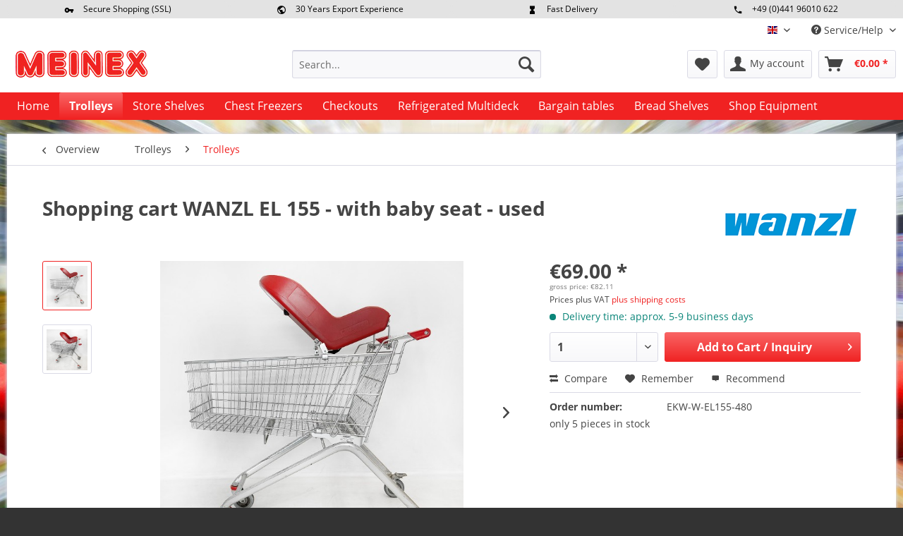

--- FILE ---
content_type: text/html; charset=UTF-8
request_url: https://www.meinex.de/en/shopping-cart-wanzl-el-155-with-baby-seat-used
body_size: 21122
content:
<!DOCTYPE html> <html class="no-js" lang="en" itemscope="itemscope" itemtype="http://schema.org/WebPage"> <head>  <script src="https://cloud.ccm19.de/app.js?apiKey=ed82fe6e488ae13dee8222cdb09d0c38cfa0ac5ce3cb00c9&amp;domain=65c3731eb803a469cb02c1a4" referrerpolicy="origin"></script>  <meta charset="utf-8"><script>window.dataLayer = window.dataLayer || [];</script><script>window.dataLayer.push({"ecommerce":{"detail":{"actionField":{"list":"Trolleys"},"products":[{"name":"Shopping cart WANZL EL 155 - with baby seat - used","id":"EKW-W-EL155-480","price":69,"brand":"Wanzl","category":"Trolleys","variant":""}]},"currencyCode":"EUR"},"google_tag_params":{"ecomm_pagetype":"product","ecomm_prodid":"EKW-W-EL155-480"}});</script><!-- WbmTagManager -->
<script>
(function(w,d,s,l,i){w[l]=w[l]||[];w[l].push({'gtm.start':new Date().getTime(),event:'gtm.js'});var f=d.getElementsByTagName(s)[0],j=d.createElement(s),dl=l!='dataLayer'?'&l='+l:'';j.async=true;j.src='https://www.googletagmanager.com/gtm.js?id='+i+dl;f.parentNode.insertBefore(j,f);})(window,document,'script','dataLayer','GTM-TS9ND77');
</script>
<!-- End WbmTagManager --> <meta name="author" content="" /> <meta name="robots" content="index,follow" /> <meta name="revisit-after" content="15 days" /> <meta name="keywords" content="shopping trolley, shopping trolley used, shopping trolley buy, shopping trolley used buy, wanzl shopping trolley" /> <meta name="description" content="WANZL EL 155 shopping cart with baby seat and a basket volume of 142 liters ✔ buy online now" /> <meta property="og:type" content="product" /> <meta property="og:site_name" content="Meinex-Onlineshop" /> <meta property="og:url" content="https://www.meinex.de/en/shopping-cart-wanzl-el-155-with-baby-seat-used" /> <meta property="og:title" content="Shopping cart WANZL EL 155 - with baby seat - used" /> <meta property="og:description" content="ELA series shopping carts are for markets with a wide range of beverages. The shopping carts also meet high theft protection requirements. There are…" /> <meta property="og:image" content="https://www.meinex.de/media/image/b4/5f/ce/Einkaufswagen-WANZL-EL-155-mit-Babyschale-01.jpg" /> <meta property="product:brand" content="Wanzl" /> <meta property="product:price" content="69,00" /> <meta property="product:product_link" content="https://www.meinex.de/en/shopping-cart-wanzl-el-155-with-baby-seat-used" /> <meta name="twitter:card" content="product" /> <meta name="twitter:site" content="Meinex-Onlineshop" /> <meta name="twitter:title" content="Shopping cart WANZL EL 155 - with baby seat - used" /> <meta name="twitter:description" content="ELA series shopping carts are for markets with a wide range of beverages. The shopping carts also meet high theft protection requirements. There are…" /> <meta name="twitter:image" content="https://www.meinex.de/media/image/b4/5f/ce/Einkaufswagen-WANZL-EL-155-mit-Babyschale-01.jpg" /> <meta itemprop="copyrightHolder" content="Meinex-Onlineshop" /> <meta itemprop="copyrightYear" content="2014" /> <meta itemprop="isFamilyFriendly" content="True" /> <meta itemprop="image" content="https://www.meinex.de/media/image/27/af/c2/meinex-logo-190x40.png" /> <meta name="viewport" content="width=device-width, initial-scale=1.0"> <meta name="mobile-web-app-capable" content="yes"> <meta name="apple-mobile-web-app-title" content="Meinex-Onlineshop"> <meta name="apple-mobile-web-app-capable" content="yes"> <meta name="apple-mobile-web-app-status-bar-style" content="default"> <link rel="alternate" hreflang="x-default" href="https://www.meinex.de/einkaufswagen-wanzl-el-155-mit-babyschale-gebraucht" /> <link rel="alternate" hreflang="en-GB" href="https://www.meinex.de/en/shopping-cart-wanzl-el-155-with-baby-seat-used" /> <link rel="apple-touch-icon-precomposed" href="https://www.meinex.de/media/image/af/e5/22/Favicon-Meinex.png"> <link rel="shortcut icon" href="https://www.meinex.de/media/image/af/e5/22/Favicon-Meinex.png"> <meta name="msapplication-navbutton-color" content="#f02222" /> <meta name="application-name" content="Meinex-Onlineshop" /> <meta name="msapplication-starturl" content="https://www.meinex.de/en/" /> <meta name="msapplication-window" content="width=1024;height=768" /> <meta name="msapplication-TileImage" content="https://www.meinex.de/media/image/af/e5/22/Favicon-Meinex.png"> <meta name="msapplication-TileColor" content="#f02222"> <meta name="theme-color" content="#f02222" /> <link rel="canonical" href="https://www.meinex.de/en/shopping-cart-wanzl-el-155-with-baby-seat-used" /> <title itemprop="name"> Shopping cart WANZL EL 155 - with baby seat - on offer</title> <link href="/web/cache/1768908324_ffd3d98139c03b5cda2e7224a0c62940.css" media="all" rel="stylesheet" type="text/css" /> <link rel="stylesheet" href="https://use.fontawesome.com/releases/v5.1.0/css/all.css"> <style> body { background-image:url('https://www.meinex.de/media/image/44/01/4e/einkaufswagen-background.jpg'); background-attachment: fixed; background-color: #333; background-position: center center; background-repeat: repeat-y; background-size: cover; } </style> </head> <body class="is--ctl-detail is--act-index" > <div class="features-bar visible--all features-bar-hidden zenit--visible-xs zenit--visible-s zenit--visible-m zenit--visible-l zenit--visible-xl "> <div class="container"> <div class="block-group"> <div class="block features--column column--4 zenit--visible-xl zenit--visible-l "> <ul class="column--wrap "> <li class="column--inner"> <div class="inner--item"> <i class="zenit-icon-material-key"></i> <span>Secure Shopping (SSL)</span> </div> </li> <li class="column--inner"> <div class="inner--item"> <i class="zenit-icon-material-key"></i> <span></span> </div> </li> </ul> </div> <div class="block features--column column--4 zenit--visible-xl zenit--visible-l "> <ul class="column--wrap column--slide"> <li class="column--inner"> <div class="inner--item"> <i class="zenit-icon-material-earth"></i> <span>30 Years Export Experience</span> </div> </li> <li class="column--inner"> <div class="inner--item"> <i class="zenit-icon-material-earth"></i> <span>Request Export Prices Individually</span> </div> </li> </ul> </div> <div class="block features--column column--4 zenit--visible-xl zenit--visible-l "> <ul class="column--wrap column--slide"> <li class="column--inner"> <a class="inner--item" target="_self" href="/en/payment/delivery-and-shipping" title="Own Fleet"> <i class="zenit-icon-material-hourglass"></i> <span>Fast Delivery</span> </a> </li> <li class="column--inner"> <a class="inner--item" target="_self" href="/en/payment/delivery-and-shipping" title="Own Fleet"> <i class="zenit-icon-material-hourglass"></i> <span>Own Fleet</span> </a> </li> </ul> </div> <div class="block features--column column--4 zenit--visible-xs zenit--visible-s zenit--visible-m zenit--visible-l zenit--visible-xl "> <ul class="column--wrap column--slide"> <li class="column--inner"> <div class="inner--item"> <i class="zenit-icon-material-phone"></i> <span>+49 (0)441 96010 622</span> </div> </li> <li class="column--inner"> <div class="inner--item"> <i class="zenit-icon-material-phone"></i> <span>Mo-Fr 09:00 - 16:30 Uhr</span> </div> </li> </ul> </div> </div> </div> </div> <div class="page-wrap"> <noscript class="noscript-main"> <div class="alert is--warning"> <div class="alert--icon"> <i class="icon--element icon--warning"></i> </div> <div class="alert--content"> To be able to use Meinex-Onlineshop in full range, we recommend activating Javascript in your browser. </div> </div> <!-- WbmTagManager (noscript) -->
<iframe src="https://www.googletagmanager.com/ns.html?id=GTM-TS9ND77"
        height="0" width="0" style="display:none;visibility:hidden"></iframe>
<!-- End WbmTagManager (noscript) --></noscript> <header class="header-main"> <div class="top-bar"> <div class="container block-group"> <nav class="top-bar--navigation block" role="menubar">  <div class="top-bar--language navigation--entry"> <form method="post" class="language--form"> <div class="field--select"> <div class="language--flag en_GB">englisch</div> <div class="select-field"> <select name="__shop" class="language--select" data-auto-submit="true"> <option value="1" > deutsch </option> <option value="3" selected="selected"> englisch </option> </select> </div> <input type="hidden" name="__redirect" value="1"> </div> </form> </div>  <div class="navigation--entry entry--compare is--hidden" role="menuitem" aria-haspopup="true" data-drop-down-menu="true">   </div> <div class="navigation--entry entry--service has--drop-down" role="menuitem" aria-haspopup="true" data-drop-down-menu="true"> <i class="icon--service"></i> Service/Help <ul class="service--list is--rounded" role="menu"> <li class="service--entry" role="menuitem"> <a class="service--link" href="https://www.meinex.de/en/f.a.q." title="F.A.Q." > F.A.Q. </a> </li> <li class="service--entry" role="menuitem"> <a class="service--link" href="https://www.meinex.de/en/about-us" title="About Us" > About Us </a> </li> <li class="service--entry" role="menuitem"> <a class="service--link" href="https://www.meinex.de/en/contact-form" title="Contact" target="_self"> Contact </a> </li> <li class="service--entry" role="menuitem"> <a class="service--link" href="https://www.meinex.de/en/payment/delivery-and-shipping" title="Payment / Delivery and Shipping" > Payment / Delivery and Shipping </a> </li> <li class="service--entry" role="menuitem"> <a class="service--link" href="https://www.meinex.de/en/data-protection" title="Data Protection" > Data Protection </a> </li> <li class="service--entry" role="menuitem"> <a class="service--link" href="https://www.meinex.de/en/terms-and-conditions" title="Terms and Conditions" > Terms and Conditions </a> </li> <li class="service--entry" role="menuitem"> <a class="service--link" href="https://www.meinex.de/en/imprint" title="Imprint" > Imprint </a> </li> </ul> </div> </nav> </div> </div> <div class="container header--navigation"> <div class="logo-main block-group" role="banner"> <div class="logo--shop block"> <a class="logo--link" href="https://www.meinex.de/en/" title="Meinex-Onlineshop - Switch to homepage"> <picture> <source srcset="https://www.meinex.de/media/image/27/af/c2/meinex-logo-190x40.png" media="(min-width: 78.75em)"> <source srcset="https://www.meinex.de/media/image/27/af/c2/meinex-logo-190x40.png" media="(min-width: 64em)"> <source srcset="https://www.meinex.de/media/image/27/af/c2/meinex-logo-190x40.png" media="(min-width: 48em)"> <img srcset="https://www.meinex.de/media/image/27/af/c2/meinex-logo-190x40.png" alt="Meinex-Onlineshop - Switch to homepage" /> </picture> </a> </div> </div> <nav class="shop--navigation block-group"> <ul class="navigation--list block-group" role="menubar"> <li class="navigation--entry entry--menu-left" role="menuitem"> <a class="entry--link entry--trigger btn is--icon-left" href="#offcanvas--left" data-offcanvas="true" data-offCanvasSelector=".sidebar-main" aria-label="Menu"> <i class="icon--menu"></i> Menu </a> </li> <li class="navigation--entry entry--search" role="menuitem" data-search="true" aria-haspopup="true" data-minLength="3"> <a class="btn entry--link entry--trigger" href="#show-hide--search" title="Show / close search" aria-label="Show / close search"> <i class="icon--search"></i> <span class="search--display">Search</span> </a> <form action="/en/search" method="get" class="main-search--form"> <input type="search" name="sSearch" aria-label="Search..." class="main-search--field" autocomplete="off" autocapitalize="off" placeholder="Search..." maxlength="30" /> <button type="submit" class="main-search--button" aria-label="Search"> <i class="icon--search"></i> <span class="main-search--text">Search</span> </button> <div class="form--ajax-loader">&nbsp;</div> </form> <div class="main-search--results"></div> </li>  <li class="navigation--entry entry--notepad" role="menuitem"> <a href="https://www.meinex.de/en/note" title="Wish list" aria-label="Wish list" class="btn"> <i class="icon--heart"></i> </a> </li> <li class="navigation--entry entry--account" role="menuitem" data-offcanvas="true" data-offCanvasSelector=".account--dropdown-navigation"> <a href="https://www.meinex.de/en/account" title="My account" aria-label="My account" class="btn is--icon-left entry--link account--link"> <i class="icon--account"></i> <span class="account--display"> My account </span> </a> </li> <li class="navigation--entry entry--cart" role="menuitem"> <a class="btn is--icon-left cart--link" href="https://www.meinex.de/en/checkout/cart" title="Shopping cart" aria-label="Shopping cart"> <span class="cart--display"> Shopping cart </span> <span class="badge is--primary is--minimal cart--quantity is--hidden">0</span> <i class="icon--basket"></i> <span class="cart--amount"> &euro;0.00 * </span> </a> <div class="ajax-loader">&nbsp;</div> </li>  </ul> </nav> <div class="container--ajax-cart" data-collapse-cart="true" data-displayMode="offcanvas"></div> </div> </header> <nav class="navigation-main"> <div class="container" data-menu-scroller="true" data-listSelector=".navigation--list.container" data-viewPortSelector=".navigation--list-wrapper"> <div class="navigation--list-wrapper"> <ul class="navigation--list container" role="menubar" itemscope="itemscope" itemtype="http://schema.org/SiteNavigationElement"> <li class="navigation--entry is--home" role="menuitem"><a class="navigation--link is--first" href="https://www.meinex.de/en/" title="Home" aria-label="Home" itemprop="url"><span itemprop="name">Home</span></a></li><li class="navigation--entry is--active" role="menuitem"><a class="navigation--link is--active" href="https://www.meinex.de/en/trolleys/" title="Trolleys" aria-label="Trolleys" itemprop="url"><span itemprop="name">Trolleys</span></a></li><li class="navigation--entry" role="menuitem"><a class="navigation--link" href="https://www.meinex.de/en/store-shelves/" title="Store Shelves" aria-label="Store Shelves" itemprop="url"><span itemprop="name">Store Shelves</span></a></li><li class="navigation--entry" role="menuitem"><a class="navigation--link" href="https://www.meinex.de/en/chest-freezers/" title="Chest Freezers" aria-label="Chest Freezers" itemprop="url"><span itemprop="name">Chest Freezers</span></a></li><li class="navigation--entry" role="menuitem"><a class="navigation--link" href="https://www.meinex.de/en/checkouts/" title="Checkouts" aria-label="Checkouts" itemprop="url"><span itemprop="name">Checkouts</span></a></li><li class="navigation--entry" role="menuitem"><a class="navigation--link" href="https://www.meinex.de/en/refrigerated-multideck/" title="Refrigerated Multideck" aria-label="Refrigerated Multideck" itemprop="url"><span itemprop="name">Refrigerated Multideck</span></a></li><li class="navigation--entry" role="menuitem"><a class="navigation--link" href="https://www.meinex.de/en/bargain-tables/" title="Bargain tables" aria-label="Bargain tables" itemprop="url"><span itemprop="name">Bargain tables</span></a></li><li class="navigation--entry" role="menuitem"><a class="navigation--link" href="https://www.meinex.de/en/bread-shelves/" title="Bread Shelves" aria-label="Bread Shelves" itemprop="url"><span itemprop="name">Bread Shelves</span></a></li><li class="navigation--entry" role="menuitem"><a class="navigation--link" href="https://www.meinex.de/en/shop-equipment/" title="Shop Equipment" aria-label="Shop Equipment" itemprop="url"><span itemprop="name">Shop Equipment</span></a></li> </ul> </div> <div class="advanced-menu" data-advanced-menu="true" data-hoverDelay="250"> <div class="menu--container menu--is-tabletlandscape-scrollable menu--has-categories" data-scroll-sticky-navigation="true" data-scrollstickynavigation-height="150" data-scrollstickynavigation-tabletportraitactive="0" data-scrollstickynavigation-tabletlandscapeactive="0" data-scrollstickynavigation-desktopactive="0"> <div class="content--wrapper-header"> <div class="content--wrapper content--wrapper-content content--wrapper-content-id-83 content--wrapper-subcategories-noleftsubcategorymenu-norightbox has--content"> <span class="button--close-container hide-in-desktop"> <span class="button--close"> <span class="icon-text">Schließen</span> <i class="icon--cross has-icon-border"></i> </span> </span> <ul class="menu--list menu--level-0 columns--4" style="width: 100%;"> <li class="menu--list-item item--level-0 " > <a href="https://www.meinex.de/en/trolleys/trolleys/" class="menu--list-item-link " aria-label="Trolleys" title="Trolleys"><span class="category-icon"><img src="" data-src="https://www.meinex.de/media/image/6e/53/b9/Einkaufswagen-em.jpg" class="menu-lazy-load"></span><span class="category-txt-container"><span class="category-txt">Trolleys</span></span></a> </li> <li class="menu--list-item item--level-0 " > <a href="https://www.meinex.de/en/transport-trolleys/" class="menu--list-item-link " aria-label="Transport Trolleys" title="Transport Trolleys"><span class="category-icon"><img src="" data-src="https://www.meinex.de/media/image/9a/5f/7c/Transportwagen-em.jpg" class="menu-lazy-load"></span><span class="category-txt-container"><span class="category-txt">Transport Trolleys</span></span></a> </li> <li class="menu--list-item item--level-0 " > <a href="https://www.meinex.de/en/children-s-shopping-trolleys/" class="menu--list-item-link " aria-label="Children&#039;s Shopping Trolleys" title="Children&#039;s Shopping Trolleys"><span class="category-icon"><img src="" data-src="https://www.meinex.de/media/image/40/a6/a9/Kindereinkaufswagen-em.jpg" class="menu-lazy-load"></span><span class="category-txt-container"><span class="category-txt">Children's Shopping Trolleys</span></span></a> </li> <li class="menu--list-item item--level-0 " > <a href="https://www.meinex.de/en/shopping-baskets/" class="menu--list-item-link " aria-label="Shopping baskets" title="Shopping baskets"><span class="category-icon"><img src="" data-src="https://www.meinex.de/media/image/f3/4c/ba/Einkaufskoerbe-em.jpg" class="menu-lazy-load"></span><span class="category-txt-container"><span class="category-txt">Shopping baskets</span></span></a> </li> </ul> </div> </div> </div> <div class="menu--container menu--is-tabletlandscape-scrollable menu--has-categories" data-scroll-sticky-navigation="true" data-scrollstickynavigation-height="150" data-scrollstickynavigation-tabletportraitactive="0" data-scrollstickynavigation-tabletlandscapeactive="0" data-scrollstickynavigation-desktopactive="0"> <div class="content--wrapper-header"> <div class="content--wrapper content--wrapper-content content--wrapper-content-id-30 content--wrapper-subcategories-noleftsubcategorymenu-norightbox has--content"> <span class="button--close-container hide-in-desktop"> <span class="button--close"> <span class="icon-text">Schließen</span> <i class="icon--cross has-icon-border"></i> </span> </span> <ul class="menu--list menu--level-0 columns--4" style="width: 100%;"> <li class="menu--list-item item--level-0 " > <a href="https://www.meinex.de/en/store-shelves/wall-shelves/" class="menu--list-item-link " aria-label="Wall Shelves" title="Wall Shelves"><span class="category-icon"><img src="" data-src="https://www.meinex.de/media/image/cb/4f/51/wandregale-tego-erm.jpg" class="menu-lazy-load"></span><span class="category-txt-container"><span class="category-txt">Wall Shelves</span></span></a> </li> <li class="menu--list-item item--level-0 " > <a href="https://www.meinex.de/en/store-shelves/gondola-shelves/" class="menu--list-item-link " aria-label="Gondola Shelves" title="Gondola Shelves"><span class="category-icon"><img src="" data-src="https://www.meinex.de/media/image/2a/da/c0/gondelregale-tego-erm.jpg" class="menu-lazy-load"></span><span class="category-txt-container"><span class="category-txt">Gondola Shelves</span></span></a> </li> <li class="menu--list-item item--level-0 " > <a href="https://www.meinex.de/en/store-shelves/perforated-back-panel-shelves/" class="menu--list-item-link " aria-label="Perforated Back Panel Shelves" title="Perforated Back Panel Shelves"><span class="category-icon"><img src="" data-src="https://www.meinex.de/media/image/b4/df/53/lochwandregale-tego-erm.jpg" class="menu-lazy-load"></span><span class="category-txt-container"><span class="category-txt">Perforated Back Panel Shelves</span></span></a> </li> <li class="menu--list-item item--level-0 " > <a href="https://www.meinex.de/en/store-shelves/shelf-configurator/" class="menu--list-item-link " aria-label="Shelf-Configurator" title="Shelf-Configurator"><span class="category-icon"><img src="" data-src="https://www.meinex.de/media/image/28/a9/d0/ladenregalkonfiguratoren-tego-erm.jpg" class="menu-lazy-load"></span><span class="category-txt-container"><span class="category-txt">Shelf-Configurator</span></span></a> </li> <li class="menu--list-item item--level-0 " > <a href="https://www.meinex.de/en/cat/index/sCategory/173" class="menu--list-item-link " aria-label="Shop-Shelf-Accessories" title="Shop-Shelf-Accessories"><span class="category-icon"><img src="" data-src="https://www.meinex.de/media/image/bd/53/61/zubehoer-tegometall-em.jpg" class="menu-lazy-load"></span><span class="category-txt-container"><span class="category-txt">Shop-Shelf-Accessories</span></span></a> </li> <li class="menu--list-item item--level-0 " > <a href="https://www.meinex.de/en/store-shelves/store-shelves-used/" class="menu--list-item-link " aria-label="Store Shelves Used" title="Store Shelves Used"><span class="category-icon"><img src="" data-src="https://www.meinex.de/media/image/3e/4c/9d/ladenregale-gebraucht-ew.jpg" class="menu-lazy-load"></span><span class="category-txt-container"><span class="category-txt">Store Shelves Used</span></span></a> </li> </ul> </div> </div> </div> <div class="menu--container menu--is-tabletlandscape-scrollable menu--has-categories" data-scroll-sticky-navigation="true" data-scrollstickynavigation-height="150" data-scrollstickynavigation-tabletportraitactive="0" data-scrollstickynavigation-tabletlandscapeactive="0" data-scrollstickynavigation-desktopactive="0"> <div class="content--wrapper-header"> <div class="content--wrapper content--wrapper-content content--wrapper-content-id-84 content--wrapper-subcategories-noleftsubcategorymenu-norightbox has--content"> <span class="button--close-container hide-in-desktop"> <span class="button--close"> <span class="icon-text">Schließen</span> <i class="icon--cross has-icon-border"></i> </span> </span> <ul class="menu--list menu--level-0 columns--4" style="width: 100%;"> <li class="menu--list-item item--level-0 " > <a href="https://www.meinex.de/en/chest-freezers/aht-paris/" class="menu--list-item-link " aria-label="AHT Paris" title="AHT Paris"><span class="category-icon"><img src="" data-src="https://www.meinex.de/media/image/c2/dc/ba/kuehltruhe-aht-paris-em.jpg" class="menu-lazy-load"></span><span class="category-txt-container"><span class="category-txt">AHT Paris</span></span></a> </li> <li class="menu--list-item item--level-0 " > <a href="https://www.meinex.de/en/chest-freezers/aht-athen/" class="menu--list-item-link " aria-label="AHT Athen" title="AHT Athen"><span class="category-icon"><img src="" data-src="https://www.meinex.de/media/image/ba/83/f1/kuehltruhe-aht-athen-em.jpg" class="menu-lazy-load"></span><span class="category-txt-container"><span class="category-txt">AHT Athen</span></span></a> </li> <li class="menu--list-item item--level-0 " > <a href="https://www.meinex.de/en/chest-freezers/aht-miami/" class="menu--list-item-link " aria-label="AHT Miami" title="AHT Miami"><span class="category-icon"><img src="" data-src="https://www.meinex.de/media/image/c3/1f/26/kuehltruhe-aht-miami-em.jpg" class="menu-lazy-load"></span><span class="category-txt-container"><span class="category-txt">AHT Miami</span></span></a> </li> <li class="menu--list-item item--level-0 " > <a href="https://www.meinex.de/en/chest-freezers/liebherr-freezers/" class="menu--list-item-link " aria-label="Liebherr Freezers" title="Liebherr Freezers"><span class="category-icon"><img src="" data-src="https://www.meinex.de/media/image/20/b0/38/kuehltruhe-liebherr-em.jpg" class="menu-lazy-load"></span><span class="category-txt-container"><span class="category-txt">Liebherr Freezers</span></span></a> </li> <li class="menu--list-item item--level-0 " > <a href="https://www.meinex.de/en/chest-freezers/other-freezers/" class="menu--list-item-link " aria-label="Other Freezers" title="Other Freezers"><span class="category-icon"><img src="" data-src="https://www.meinex.de/media/image/f8/47/61/kuehltruhe-other-em.jpg" class="menu-lazy-load"></span><span class="category-txt-container"><span class="category-txt">Other Freezers</span></span></a> </li> <li class="menu--list-item item--level-0 " > <a href="https://www.meinex.de/en/chest-freezers/freezer-accessories/" class="menu--list-item-link " aria-label="Freezer Accessories" title="Freezer Accessories"><span class="category-icon"><img src="" data-src="https://www.meinex.de/media/image/4c/a1/34/trennwandgitter-kuehltruhe-em.jpg" class="menu-lazy-load"></span><span class="category-txt-container"><span class="category-txt">Freezer Accessories</span></span></a> </li> </ul> </div> </div> </div> <div class="menu--container menu--is-tabletlandscape-scrollable" data-scroll-sticky-navigation="true" data-scrollstickynavigation-height="150" data-scrollstickynavigation-tabletportraitactive="0" data-scrollstickynavigation-tabletlandscapeactive="0" data-scrollstickynavigation-desktopactive="0"> </div> <div class="menu--container menu--is-tabletlandscape-scrollable" data-scroll-sticky-navigation="true" data-scrollstickynavigation-height="150" data-scrollstickynavigation-tabletportraitactive="0" data-scrollstickynavigation-tabletlandscapeactive="0" data-scrollstickynavigation-desktopactive="0"> </div> <div class="menu--container menu--is-tabletlandscape-scrollable" data-scroll-sticky-navigation="true" data-scrollstickynavigation-height="150" data-scrollstickynavigation-tabletportraitactive="0" data-scrollstickynavigation-tabletlandscapeactive="0" data-scrollstickynavigation-desktopactive="0"> </div> <div class="menu--container menu--is-tabletlandscape-scrollable" data-scroll-sticky-navigation="true" data-scrollstickynavigation-height="150" data-scrollstickynavigation-tabletportraitactive="0" data-scrollstickynavigation-tabletlandscapeactive="0" data-scrollstickynavigation-desktopactive="0"> </div> <div class="menu--container menu--is-tabletlandscape-scrollable menu--has-categories" data-scroll-sticky-navigation="true" data-scrollstickynavigation-height="150" data-scrollstickynavigation-tabletportraitactive="0" data-scrollstickynavigation-tabletlandscapeactive="0" data-scrollstickynavigation-desktopactive="0"> <div class="content--wrapper-header"> <div class="content--wrapper content--wrapper-content content--wrapper-content-id-88 content--wrapper-subcategories-noleftsubcategorymenu-norightbox has--content"> <span class="button--close-container hide-in-desktop"> <span class="button--close"> <span class="icon-text">Schließen</span> <i class="icon--cross has-icon-border"></i> </span> </span> <ul class="menu--list menu--level-0 columns--4" style="width: 100%;"> <li class="menu--list-item item--level-0 " > <a href="https://www.meinex.de/en/shopping-cart-used/" class="menu--list-item-link " aria-label="Trolleys" title="Trolleys"><span class="category-icon"><img src="" data-src="https://www.meinex.de/media/image/b2/c6/49/einkaufswagen-em.jpg" class="menu-lazy-load"></span><span class="category-txt-container"><span class="category-txt">Trolleys</span></span></a> </li> <li class="menu--list-item item--level-0 " > <a href="https://www.meinex.de/en/shop-shelves/" class="menu--list-item-link " aria-label="Shop Shelves" title="Shop Shelves"><span class="category-icon"><img src="" data-src="https://www.meinex.de/media/image/c9/e4/1a/ladenregale-em.jpg" class="menu-lazy-load"></span><span class="category-txt-container"><span class="category-txt">Shop Shelves</span></span></a> </li> <li class="menu--list-item item--level-0 " > <a href="https://www.meinex.de/en/used-cash-registers/" class="menu--list-item-link " aria-label="Checkouts" title="Checkouts"><span class="category-icon"><img src="" data-src="https://www.meinex.de/media/image/6a/a3/02/kassentische-em.jpg" class="menu-lazy-load"></span><span class="category-txt-container"><span class="category-txt">Checkouts</span></span></a> </li> <li class="menu--list-item item--level-0 " > <a href="https://www.meinex.de/en/shop-equipment/retail-product-presentation/" class="menu--list-item-link " aria-label="Retail Product Presentation" title="Retail Product Presentation"><span class="category-icon"><img src="" data-src="https://www.meinex.de/media/image/6f/46/7d/warenpraesentation-em.jpg" class="menu-lazy-load"></span><span class="category-txt-container"><span class="category-txt">Retail Product Presentation</span></span></a> </li> <li class="menu--list-item item--level-0 " > <a href="https://www.meinex.de/en/shop-equipment/bakery-equipment/" class="menu--list-item-link " aria-label="Bakery Equipment" title="Bakery Equipment"><span class="category-icon"><img src="" data-src="https://www.meinex.de/media/image/53/8b/29/baeckereiausstattung-em.jpg" class="menu-lazy-load"></span><span class="category-txt-container"><span class="category-txt">Bakery Equipment</span></span></a> </li> <li class="menu--list-item item--level-0 " > <a href="https://www.meinex.de/en/shop-equipment/warehouse-storage/" class="menu--list-item-link " aria-label="Warehouse Storage" title="Warehouse Storage"><span class="category-icon"><img src="" data-src="https://www.meinex.de/media/image/89/36/c8/lageraufbewahrung-em.jpg" class="menu-lazy-load"></span><span class="category-txt-container"><span class="category-txt">Warehouse Storage</span></span></a> </li> <li class="menu--list-item item--level-0 " > <a href="https://www.meinex.de/en/forklift-trucks/" class="menu--list-item-link " aria-label="Pallet Trucks" title="Pallet Trucks"><span class="category-icon"><img src="" data-src="https://www.meinex.de/media/image/ce/06/f2/gabelstapler-em.jpg" class="menu-lazy-load"></span><span class="category-txt-container"><span class="category-txt">Pallet Trucks</span></span></a> </li> <li class="menu--list-item item--level-0 " > <a href="https://www.meinex.de/en/shop-equipment/supermarket-freezers/" class="menu--list-item-link " aria-label="Supermarket freezers" title="Supermarket freezers"><span class="category-icon"><img src="" data-src="https://www.meinex.de/media/image/b6/b8/c9/kuehltruhen-em.jpg" class="menu-lazy-load"></span><span class="category-txt-container"><span class="category-txt">Supermarket freezers</span></span></a> </li> <li class="menu--list-item item--level-0 " > <a href="https://www.meinex.de/en/shop-equipment/cooling-islands/" class="menu--list-item-link " aria-label="Cooling Islands" title="Cooling Islands"><span class="category-icon"><img src="" data-src="https://www.meinex.de/media/image/97/5a/7e/kuehlinseln-em.jpg" class="menu-lazy-load"></span><span class="category-txt-container"><span class="category-txt">Cooling Islands</span></span></a> </li> <li class="menu--list-item item--level-0 " > <a href="https://www.meinex.de/en/refrigerated-wall-shelves/" class="menu--list-item-link " aria-label="Refrigerated wall shelves" title="Refrigerated wall shelves"><span class="category-icon"><img src="" data-src="https://www.meinex.de/media/image/7b/68/61/kuehlregale-em.jpg" class="menu-lazy-load"></span><span class="category-txt-container"><span class="category-txt">Refrigerated wall shelves</span></span></a> </li> <li class="menu--list-item item--level-0 " > <a href="https://www.meinex.de/en/shop-equipment/beverage-refrigerators/" class="menu--list-item-link " aria-label="Beverage Refrigerators" title="Beverage Refrigerators"><span class="category-icon"><img src="" data-src="https://www.meinex.de/media/image/ef/97/fe/gewerbekuehlschraenke-em.jpg" class="menu-lazy-load"></span><span class="category-txt-container"><span class="category-txt">Beverage Refrigerators</span></span></a> </li> <li class="menu--list-item item--level-0 " > <a href="https://www.meinex.de/en/shop-equipment/cold-storage-cells/" class="menu--list-item-link " aria-label="Cold Storage Cells" title="Cold Storage Cells"><span class="category-icon"><img src="" data-src="https://www.meinex.de/media/image/76/bc/e1/kuehlzellen-em.jpg" class="menu-lazy-load"></span><span class="category-txt-container"><span class="category-txt">Cold Storage Cells</span></span></a> </li> <li class="menu--list-item item--level-0 " > <a href="https://www.meinex.de/en/shop-equipment/refrigerated-display-counter/" class="menu--list-item-link " aria-label="Refrigerated Display Counter" title="Refrigerated Display Counter"><span class="category-icon"><img src="" data-src="https://www.meinex.de/media/image/19/99/cb/kuehltheken-em.jpg" class="menu-lazy-load"></span><span class="category-txt-container"><span class="category-txt">Refrigerated Display Counter</span></span></a> </li> <li class="menu--list-item item--level-0 " > <a href="https://www.meinex.de/en/shop-equipment/cooling-aggregates/" class="menu--list-item-link " aria-label="Cooling Aggregates" title="Cooling Aggregates"><span class="category-icon"><img src="" data-src="https://www.meinex.de/media/image/df/fd/8e/kuehlmaschinen-em.jpg" class="menu-lazy-load"></span><span class="category-txt-container"><span class="category-txt">Cooling Aggregates</span></span></a> </li> <li class="menu--list-item item--level-0 " > <a href="https://www.meinex.de/en/baling-presses/" class="menu--list-item-link " aria-label="Baling Presses / Recycling Presses" title="Baling Presses / Recycling Presses"><span class="category-icon"><img src="" data-src="https://www.meinex.de/media/image/74/25/04/ballenpressen-em.jpg" class="menu-lazy-load"></span><span class="category-txt-container"><span class="category-txt">Baling Presses / Recycling Presses</span></span></a> </li> <li class="menu--list-item item--level-0 " > <a href="https://www.meinex.de/en/shop-equipment/sale/" class="menu--list-item-link " aria-label="Sale%" title="Sale%"><span class="category-icon"><img src="" data-src="https://www.meinex.de/media/image/c1/22/c8/SALE.jpg" class="menu-lazy-load"></span><span class="category-txt-container"><span class="category-txt">Sale%</span></span></a> </li> </ul> </div> </div> </div> <style type="text/css"> .advanced-menu .content--wrapper-content-id-83.content--wrapper-subcategories-leftsubcategorymenu-rightbox .menu--list .menu--list-item, .advanced-menu .content--wrapper-content-id-83.content--wrapper-subcategories-noleftsubcategorymenu-rightbox .menu--list .menu--list-item, .advanced-menu .content--wrapper-content-id-83.content--wrapper-subcategories-leftsubcategorymenu-norightbox .menu--list .menu--list-item, .advanced-menu .content--wrapper-content-id-83.content--wrapper-subcategories-noleftsubcategorymenu-norightbox .menu--list .menu--list-item { width: 22.75%; } .advanced-menu .content--wrapper-content-id-83.content--wrapper-subcategories-leftsubcategorymenu-rightbox .menu--list .menu--list-item:nth-child(4n) { margin-right: 0; } .advanced-menu .content--wrapper-content-id-83.content--wrapper-subcategories-noleftsubcategorymenu-rightbox .menu--list .menu--list-item:nth-child(4n), .advanced-menu .content--wrapper-content-id-83.content--wrapper-subcategories-leftsubcategorymenu-norightbox .menu--list .menu--list-item:nth-child(4n) { margin-right: 0; } .advanced-menu .content--wrapper-content-id-83.content--wrapper-subcategories-noleftsubcategorymenu-norightbox .menu--list .menu--list-item:nth-child(4n) { margin-right: 0; } .advanced-menu .content--wrapper-content-id-30.content--wrapper-subcategories-leftsubcategorymenu-rightbox .menu--list .menu--list-item, .advanced-menu .content--wrapper-content-id-30.content--wrapper-subcategories-noleftsubcategorymenu-rightbox .menu--list .menu--list-item, .advanced-menu .content--wrapper-content-id-30.content--wrapper-subcategories-leftsubcategorymenu-norightbox .menu--list .menu--list-item, .advanced-menu .content--wrapper-content-id-30.content--wrapper-subcategories-noleftsubcategorymenu-norightbox .menu--list .menu--list-item { width: 14.16%; } .advanced-menu .content--wrapper-content-id-30.content--wrapper-subcategories-leftsubcategorymenu-rightbox .menu--list .menu--list-item:nth-child(6n) { margin-right: 0; } .advanced-menu .content--wrapper-content-id-30.content--wrapper-subcategories-noleftsubcategorymenu-rightbox .menu--list .menu--list-item:nth-child(6n), .advanced-menu .content--wrapper-content-id-30.content--wrapper-subcategories-leftsubcategorymenu-norightbox .menu--list .menu--list-item:nth-child(6n) { margin-right: 0; } .advanced-menu .content--wrapper-content-id-30.content--wrapper-subcategories-noleftsubcategorymenu-norightbox .menu--list .menu--list-item:nth-child(6n) { margin-right: 0; } .advanced-menu .content--wrapper-content-id-84.content--wrapper-subcategories-leftsubcategorymenu-rightbox .menu--list .menu--list-item, .advanced-menu .content--wrapper-content-id-84.content--wrapper-subcategories-noleftsubcategorymenu-rightbox .menu--list .menu--list-item, .advanced-menu .content--wrapper-content-id-84.content--wrapper-subcategories-leftsubcategorymenu-norightbox .menu--list .menu--list-item, .advanced-menu .content--wrapper-content-id-84.content--wrapper-subcategories-noleftsubcategorymenu-norightbox .menu--list .menu--list-item { width: 14.16%; } .advanced-menu .content--wrapper-content-id-84.content--wrapper-subcategories-leftsubcategorymenu-rightbox .menu--list .menu--list-item:nth-child(6n) { margin-right: 0; } .advanced-menu .content--wrapper-content-id-84.content--wrapper-subcategories-noleftsubcategorymenu-rightbox .menu--list .menu--list-item:nth-child(6n), .advanced-menu .content--wrapper-content-id-84.content--wrapper-subcategories-leftsubcategorymenu-norightbox .menu--list .menu--list-item:nth-child(6n) { margin-right: 0; } .advanced-menu .content--wrapper-content-id-84.content--wrapper-subcategories-noleftsubcategorymenu-norightbox .menu--list .menu--list-item:nth-child(6n) { margin-right: 0; } .advanced-menu .content--wrapper-content-id-85.content--wrapper-subcategories-leftsubcategorymenu-rightbox .menu--list .menu--list-item, .advanced-menu .content--wrapper-content-id-85.content--wrapper-subcategories-noleftsubcategorymenu-rightbox .menu--list .menu--list-item, .advanced-menu .content--wrapper-content-id-85.content--wrapper-subcategories-leftsubcategorymenu-norightbox .menu--list .menu--list-item, .advanced-menu .content--wrapper-content-id-85.content--wrapper-subcategories-noleftsubcategorymenu-norightbox .menu--list .menu--list-item { width: 14.16%; } .advanced-menu .content--wrapper-content-id-85.content--wrapper-subcategories-leftsubcategorymenu-rightbox .menu--list .menu--list-item:nth-child(6n) { margin-right: 0; } .advanced-menu .content--wrapper-content-id-85.content--wrapper-subcategories-noleftsubcategorymenu-rightbox .menu--list .menu--list-item:nth-child(6n), .advanced-menu .content--wrapper-content-id-85.content--wrapper-subcategories-leftsubcategorymenu-norightbox .menu--list .menu--list-item:nth-child(6n) { margin-right: 0; } .advanced-menu .content--wrapper-content-id-85.content--wrapper-subcategories-noleftsubcategorymenu-norightbox .menu--list .menu--list-item:nth-child(6n) { margin-right: 0; } .advanced-menu .content--wrapper-content-id-228.content--wrapper-subcategories-leftsubcategorymenu-rightbox .menu--list .menu--list-item, .advanced-menu .content--wrapper-content-id-228.content--wrapper-subcategories-noleftsubcategorymenu-rightbox .menu--list .menu--list-item, .advanced-menu .content--wrapper-content-id-228.content--wrapper-subcategories-leftsubcategorymenu-norightbox .menu--list .menu--list-item, .advanced-menu .content--wrapper-content-id-228.content--wrapper-subcategories-noleftsubcategorymenu-norightbox .menu--list .menu--list-item { width: 14.16%; } .advanced-menu .content--wrapper-content-id-228.content--wrapper-subcategories-leftsubcategorymenu-rightbox .menu--list .menu--list-item:nth-child(6n) { margin-right: 0; } .advanced-menu .content--wrapper-content-id-228.content--wrapper-subcategories-noleftsubcategorymenu-rightbox .menu--list .menu--list-item:nth-child(6n), .advanced-menu .content--wrapper-content-id-228.content--wrapper-subcategories-leftsubcategorymenu-norightbox .menu--list .menu--list-item:nth-child(6n) { margin-right: 0; } .advanced-menu .content--wrapper-content-id-228.content--wrapper-subcategories-noleftsubcategorymenu-norightbox .menu--list .menu--list-item:nth-child(6n) { margin-right: 0; } .advanced-menu .content--wrapper-content-id-203.content--wrapper-subcategories-leftsubcategorymenu-rightbox .menu--list .menu--list-item, .advanced-menu .content--wrapper-content-id-203.content--wrapper-subcategories-noleftsubcategorymenu-rightbox .menu--list .menu--list-item, .advanced-menu .content--wrapper-content-id-203.content--wrapper-subcategories-leftsubcategorymenu-norightbox .menu--list .menu--list-item, .advanced-menu .content--wrapper-content-id-203.content--wrapper-subcategories-noleftsubcategorymenu-norightbox .menu--list .menu--list-item { width: 14.16%; } .advanced-menu .content--wrapper-content-id-203.content--wrapper-subcategories-leftsubcategorymenu-rightbox .menu--list .menu--list-item:nth-child(6n) { margin-right: 0; } .advanced-menu .content--wrapper-content-id-203.content--wrapper-subcategories-noleftsubcategorymenu-rightbox .menu--list .menu--list-item:nth-child(6n), .advanced-menu .content--wrapper-content-id-203.content--wrapper-subcategories-leftsubcategorymenu-norightbox .menu--list .menu--list-item:nth-child(6n) { margin-right: 0; } .advanced-menu .content--wrapper-content-id-203.content--wrapper-subcategories-noleftsubcategorymenu-norightbox .menu--list .menu--list-item:nth-child(6n) { margin-right: 0; } .advanced-menu .content--wrapper-content-id-234.content--wrapper-subcategories-leftsubcategorymenu-rightbox .menu--list .menu--list-item, .advanced-menu .content--wrapper-content-id-234.content--wrapper-subcategories-noleftsubcategorymenu-rightbox .menu--list .menu--list-item, .advanced-menu .content--wrapper-content-id-234.content--wrapper-subcategories-leftsubcategorymenu-norightbox .menu--list .menu--list-item, .advanced-menu .content--wrapper-content-id-234.content--wrapper-subcategories-noleftsubcategorymenu-norightbox .menu--list .menu--list-item { width: 14.16%; } .advanced-menu .content--wrapper-content-id-234.content--wrapper-subcategories-leftsubcategorymenu-rightbox .menu--list .menu--list-item:nth-child(6n) { margin-right: 0; } .advanced-menu .content--wrapper-content-id-234.content--wrapper-subcategories-noleftsubcategorymenu-rightbox .menu--list .menu--list-item:nth-child(6n), .advanced-menu .content--wrapper-content-id-234.content--wrapper-subcategories-leftsubcategorymenu-norightbox .menu--list .menu--list-item:nth-child(6n) { margin-right: 0; } .advanced-menu .content--wrapper-content-id-234.content--wrapper-subcategories-noleftsubcategorymenu-norightbox .menu--list .menu--list-item:nth-child(6n) { margin-right: 0; } .advanced-menu .content--wrapper-content-id-88.content--wrapper-subcategories-leftsubcategorymenu-rightbox .menu--list .menu--list-item, .advanced-menu .content--wrapper-content-id-88.content--wrapper-subcategories-noleftsubcategorymenu-rightbox .menu--list .menu--list-item, .advanced-menu .content--wrapper-content-id-88.content--wrapper-subcategories-leftsubcategorymenu-norightbox .menu--list .menu--list-item, .advanced-menu .content--wrapper-content-id-88.content--wrapper-subcategories-noleftsubcategorymenu-norightbox .menu--list .menu--list-item { width: 14.16%; } .advanced-menu .content--wrapper-content-id-88.content--wrapper-subcategories-leftsubcategorymenu-rightbox .menu--list .menu--list-item:nth-child(6n) { margin-right: 0; } .advanced-menu .content--wrapper-content-id-88.content--wrapper-subcategories-noleftsubcategorymenu-rightbox .menu--list .menu--list-item:nth-child(6n), .advanced-menu .content--wrapper-content-id-88.content--wrapper-subcategories-leftsubcategorymenu-norightbox .menu--list .menu--list-item:nth-child(6n) { margin-right: 0; } .advanced-menu .content--wrapper-content-id-88.content--wrapper-subcategories-noleftsubcategorymenu-norightbox .menu--list .menu--list-item:nth-child(6n) { margin-right: 0; } </style> </div> </div> </nav> <section class="content-main container block-group"> <nav class="content--breadcrumb block"> <a class="breadcrumb--button breadcrumb--link" href="https://www.meinex.de/en/trolleys/trolleys/" title="Overview"> <i class="icon--arrow-left"></i> <span class="breadcrumb--title">Overview</span> </a> <ul class="breadcrumb--list" role="menu" itemscope itemtype="http://schema.org/BreadcrumbList"> <li role="menuitem" class="breadcrumb--entry" itemprop="itemListElement" itemscope itemtype="http://schema.org/ListItem"> <a class="breadcrumb--link" href="https://www.meinex.de/en/trolleys/" title="Trolleys" itemprop="item"> <link itemprop="url" href="https://www.meinex.de/en/trolleys/" /> <span class="breadcrumb--title" itemprop="name">Trolleys</span> </a> <meta itemprop="position" content="0" /> </li> <li role="none" class="breadcrumb--separator"> <i class="icon--arrow-right"></i> </li> <li role="menuitem" class="breadcrumb--entry is--active" itemprop="itemListElement" itemscope itemtype="http://schema.org/ListItem"> <a class="breadcrumb--link" href="https://www.meinex.de/en/trolleys/trolleys/" title="Trolleys" itemprop="item"> <link itemprop="url" href="https://www.meinex.de/en/trolleys/trolleys/" /> <span class="breadcrumb--title" itemprop="name">Trolleys</span> </a> <meta itemprop="position" content="1" /> </li> </ul> </nav> <nav class="product--navigation"> <a href="#" class="navigation--link link--prev"> <div class="link--prev-button"> <span class="link--prev-inner">Previous</span> </div> <div class="image--wrapper"> <div class="image--container"></div> </div> </a> <a href="#" class="navigation--link link--next"> <div class="link--next-button"> <span class="link--next-inner">Next</span> </div> <div class="image--wrapper"> <div class="image--container"></div> </div> </a> </nav> <div class="content-main--inner"> <aside class="sidebar-main off-canvas"> <div class="navigation--smartphone"> <ul class="navigation--list "> <li class="navigation--entry entry--close-off-canvas"> <a href="#close-categories-menu" title="Close menu" class="navigation--link"> Close menu <i class="icon--arrow-right"></i> </a> </li> </ul> <div class="mobile--switches">  <div class="top-bar--language navigation--entry"> <form method="post" class="language--form"> <div class="field--select"> <div class="language--flag en_GB">englisch</div> <div class="select-field"> <select name="__shop" class="language--select" data-auto-submit="true"> <option value="1" > deutsch </option> <option value="3" selected="selected"> englisch </option> </select> </div> <input type="hidden" name="__redirect" value="1"> </div> </form> </div>  </div> </div> <div class="sidebar--categories-wrapper" data-subcategory-nav="true" data-mainCategoryId="13" data-categoryId="220" data-fetchUrl="/en/widgets/listing/getCategory/categoryId/220"> <div class="categories--headline navigation--headline"> Categories </div> <div class="sidebar--categories-navigation"> <ul class="sidebar--navigation categories--navigation navigation--list is--drop-down is--level0 is--rounded" role="menu"> <li class="navigation--entry is--active has--sub-categories has--sub-children" role="menuitem"> <a class="navigation--link is--active has--sub-categories link--go-forward" href="https://www.meinex.de/en/trolleys/" data-categoryId="83" data-fetchUrl="/en/widgets/listing/getCategory/categoryId/83" title="Trolleys" > Trolleys <span class="is--icon-right"> <i class="icon--arrow-right"></i> </span> </a> <ul class="sidebar--navigation categories--navigation navigation--list is--level1 is--rounded" role="menu"> <li class="navigation--entry is--active" role="menuitem"> <a class="navigation--link is--active" href="https://www.meinex.de/en/trolleys/trolleys/" data-categoryId="220" data-fetchUrl="/en/widgets/listing/getCategory/categoryId/220" title="Trolleys" > Trolleys </a> </li> <li class="navigation--entry" role="menuitem"> <a class="navigation--link" href="https://www.meinex.de/en/transport-trolleys/" data-categoryId="221" data-fetchUrl="/en/widgets/listing/getCategory/categoryId/221" title="Transport Trolleys" > Transport Trolleys </a> </li> <li class="navigation--entry" role="menuitem"> <a class="navigation--link" href="https://www.meinex.de/en/children-s-shopping-trolleys/" data-categoryId="222" data-fetchUrl="/en/widgets/listing/getCategory/categoryId/222" title="Children&#039;s Shopping Trolleys" > Children's Shopping Trolleys </a> </li> <li class="navigation--entry" role="menuitem"> <a class="navigation--link" href="https://www.meinex.de/en/shopping-baskets/" data-categoryId="231" data-fetchUrl="/en/widgets/listing/getCategory/categoryId/231" title="Shopping baskets" > Shopping baskets </a> </li> </ul> </li> <li class="navigation--entry has--sub-children is--active-sibling" role="menuitem"> <a class="navigation--link link--go-forward" href="https://www.meinex.de/en/store-shelves/" data-categoryId="30" data-fetchUrl="/en/widgets/listing/getCategory/categoryId/30" title="Store Shelves" > Store Shelves <span class="is--icon-right"> <i class="icon--arrow-right"></i> </span> </a> </li> <li class="navigation--entry has--sub-children is--active-sibling" role="menuitem"> <a class="navigation--link link--go-forward" href="https://www.meinex.de/en/chest-freezers/" data-categoryId="84" data-fetchUrl="/en/widgets/listing/getCategory/categoryId/84" title="Chest Freezers" > Chest Freezers <span class="is--icon-right"> <i class="icon--arrow-right"></i> </span> </a> </li> <li class="navigation--entry is--active-sibling" role="menuitem"> <a class="navigation--link" href="https://www.meinex.de/en/checkouts/" data-categoryId="85" data-fetchUrl="/en/widgets/listing/getCategory/categoryId/85" title="Checkouts" > Checkouts </a> </li> <li class="navigation--entry is--active-sibling" role="menuitem"> <a class="navigation--link" href="https://www.meinex.de/en/refrigerated-multideck/" data-categoryId="228" data-fetchUrl="/en/widgets/listing/getCategory/categoryId/228" title="Refrigerated Multideck" > Refrigerated Multideck </a> </li> <li class="navigation--entry is--active-sibling" role="menuitem"> <a class="navigation--link" href="https://www.meinex.de/en/bargain-tables/" data-categoryId="203" data-fetchUrl="/en/widgets/listing/getCategory/categoryId/203" title="Bargain tables" > Bargain tables </a> </li> <li class="navigation--entry is--active-sibling" role="menuitem"> <a class="navigation--link" href="https://www.meinex.de/en/bread-shelves/" data-categoryId="234" data-fetchUrl="/en/widgets/listing/getCategory/categoryId/234" title="Bread Shelves" > Bread Shelves </a> </li> <li class="navigation--entry has--sub-children is--active-sibling" role="menuitem"> <a class="navigation--link link--go-forward" href="https://www.meinex.de/en/shop-equipment/" data-categoryId="88" data-fetchUrl="/en/widgets/listing/getCategory/categoryId/88" title="Shop Equipment" > Shop Equipment <span class="is--icon-right"> <i class="icon--arrow-right"></i> </span> </a> </li> </ul> </div> <div class="shop-sites--container is--rounded"> <div class="shop-sites--headline navigation--headline"> Information </div> <ul class="shop-sites--navigation sidebar--navigation navigation--list is--drop-down is--level0" role="menu"> <li class="navigation--entry" role="menuitem"> <a class="navigation--link" href="https://www.meinex.de/en/f.a.q." title="F.A.Q." data-categoryId="46" data-fetchUrl="/en/widgets/listing/getCustomPage/pageId/46" > F.A.Q. </a> </li> <li class="navigation--entry" role="menuitem"> <a class="navigation--link" href="https://www.meinex.de/en/about-us" title="About Us" data-categoryId="49" data-fetchUrl="/en/widgets/listing/getCustomPage/pageId/49" > About Us </a> </li> <li class="navigation--entry" role="menuitem"> <a class="navigation--link" href="https://www.meinex.de/en/contact-form" title="Contact" data-categoryId="1" data-fetchUrl="/en/widgets/listing/getCustomPage/pageId/1" target="_self"> Contact </a> </li> <li class="navigation--entry" role="menuitem"> <a class="navigation--link" href="https://www.meinex.de/en/payment/delivery-and-shipping" title="Payment / Delivery and Shipping" data-categoryId="6" data-fetchUrl="/en/widgets/listing/getCustomPage/pageId/6" > Payment / Delivery and Shipping </a> </li> <li class="navigation--entry" role="menuitem"> <a class="navigation--link" href="https://www.meinex.de/en/data-protection" title="Data Protection" data-categoryId="7" data-fetchUrl="/en/widgets/listing/getCustomPage/pageId/7" > Data Protection </a> </li> <li class="navigation--entry" role="menuitem"> <a class="navigation--link" href="https://www.meinex.de/en/terms-and-conditions" title="Terms and Conditions" data-categoryId="4" data-fetchUrl="/en/widgets/listing/getCustomPage/pageId/4" > Terms and Conditions </a> </li> <li class="navigation--entry" role="menuitem"> <a class="navigation--link" href="https://www.meinex.de/en/imprint" title="Imprint" data-categoryId="3" data-fetchUrl="/en/widgets/listing/getCustomPage/pageId/3" > Imprint </a> </li> </ul> </div> </div> </aside> <div class="content--wrapper"> <div class="content product--details" itemscope itemtype="http://schema.org/Product" data-product-navigation="/en/widgets/listing/productNavigation" data-category-id="220" data-main-ordernumber="EKW-W-EL155-480" data-ajax-wishlist="true" data-compare-ajax="true" data-ajax-variants-container="true"> <header class="product--header"> <div class="product--info"> <h1 class="product--title" itemprop="name"> Shopping cart WANZL EL 155 - with baby seat - used </h1> <meta itemprop="image" content="https://www.meinex.de/media/image/87/9e/2e/Einkaufswagen-WANZL-EL-155-mit-Babyschale-03.jpg"/> <div class="product--supplier"> <a href="https://www.meinex.de/en/wanzl/" title="Further products by Wanzl" class="product--supplier-link"> <img src="https://www.meinex.de/media/image/bc/d7/43/wanzl-logo.png" alt="Wanzl"> </a> </div> </div> </header> <div class="product--detail-upper block-group"> <div class="product--image-container image-slider product--image-zoom" data-image-slider="true" data-image-gallery="true" data-maxZoom="0" data-thumbnails=".image--thumbnails" > <div class="image--thumbnails image-slider--thumbnails"> <div class="image-slider--thumbnails-slide"> <a href="https://www.meinex.de/media/image/b4/5f/ce/Einkaufswagen-WANZL-EL-155-mit-Babyschale-01.jpg" title="Preview: Shopping cart WANZL EL 155 - with baby seat" class="thumbnail--link is--active"> <img srcset="https://www.meinex.de/media/image/86/d4/37/Einkaufswagen-WANZL-EL-155-mit-Babyschale-01_200x200.jpg, https://www.meinex.de/media/image/bf/49/c5/Einkaufswagen-WANZL-EL-155-mit-Babyschale-01_200x200@2x.jpg 2x" alt="Preview: Shopping cart WANZL EL 155 - with baby seat" title="Preview: Shopping cart WANZL EL 155 - with baby seat" class="thumbnail--image" /> </a> <a href="https://www.meinex.de/media/image/87/9e/2e/Einkaufswagen-WANZL-EL-155-mit-Babyschale-03.jpg" title="Preview: Shopping cart WANZL EL 155 - with baby seat" class="thumbnail--link"> <img srcset="https://www.meinex.de/media/image/de/e9/27/Einkaufswagen-WANZL-EL-155-mit-Babyschale-03_200x200.jpg, https://www.meinex.de/media/image/28/12/50/Einkaufswagen-WANZL-EL-155-mit-Babyschale-03_200x200@2x.jpg 2x" alt="Preview: Shopping cart WANZL EL 155 - with baby seat" title="Preview: Shopping cart WANZL EL 155 - with baby seat" class="thumbnail--image" /> </a> </div> </div> <div class="image-slider--container"> <div class="image-slider--slide"> <div class="image--box image-slider--item"> <div class="product--badges"> </div> <span class="image--element" data-img-large="https://www.meinex.de/media/image/80/44/ce/Einkaufswagen-WANZL-EL-155-mit-Babyschale-01_1280x1280.jpg" data-img-small="https://www.meinex.de/media/image/86/d4/37/Einkaufswagen-WANZL-EL-155-mit-Babyschale-01_200x200.jpg" data-img-original="https://www.meinex.de/media/image/b4/5f/ce/Einkaufswagen-WANZL-EL-155-mit-Babyschale-01.jpg" data-alt="Shopping cart WANZL EL 155 - with baby seat"> <span class="image--media"> <img srcset="https://www.meinex.de/media/image/60/4e/a1/Einkaufswagen-WANZL-EL-155-mit-Babyschale-01_600x600.jpg, https://www.meinex.de/media/image/46/d1/e2/Einkaufswagen-WANZL-EL-155-mit-Babyschale-01_600x600@2x.jpg 2x" src="https://www.meinex.de/media/image/60/4e/a1/Einkaufswagen-WANZL-EL-155-mit-Babyschale-01_600x600.jpg" alt="Shopping cart WANZL EL 155 - with baby seat" itemprop="image" /> </span> </span> </div> <div class="image--box image-slider--item"> <span class="image--element" data-img-large="https://www.meinex.de/media/image/61/b2/a8/Einkaufswagen-WANZL-EL-155-mit-Babyschale-03_1280x1280.jpg" data-img-small="https://www.meinex.de/media/image/de/e9/27/Einkaufswagen-WANZL-EL-155-mit-Babyschale-03_200x200.jpg" data-img-original="https://www.meinex.de/media/image/87/9e/2e/Einkaufswagen-WANZL-EL-155-mit-Babyschale-03.jpg" data-alt="Shopping cart WANZL EL 155 - with baby seat"> <span class="image--media"> <img srcset="https://www.meinex.de/media/image/e0/75/86/Einkaufswagen-WANZL-EL-155-mit-Babyschale-03_600x600.jpg, https://www.meinex.de/media/image/0b/af/30/Einkaufswagen-WANZL-EL-155-mit-Babyschale-03_600x600@2x.jpg 2x" alt="Shopping cart WANZL EL 155 - with baby seat" itemprop="image" /> </span> </span> </div> </div> </div> <div class="image--dots image-slider--dots panel--dot-nav"> <a href="#" class="dot--link">&nbsp;</a> <a href="#" class="dot--link">&nbsp;</a> </div> </div> <div class="product--buybox block"> <meta itemprop="brand" content="Wanzl"/> <div itemprop="offers" itemscope itemtype="http://schema.org/Offer" class="buybox--inner"> <meta itemprop="priceCurrency" content="EUR"/> <meta itemprop="url" content="https://www.meinex.de/en/shopping-cart-wanzl-el-155-with-baby-seat-used"/> <div class="product--price price--default"> <span class="price--content content--default"> <meta itemprop="price" content="69.00"> &euro;69.00 * </span> <div class="ArboroNetDisplay"> <span class="gross-amount">gross price: &euro;82.11</span> </div> </div> <p class="product--tax" data-content="" data-modalbox="true" data-targetSelector="a" data-mode="ajax"> Prices plus VAT <a title="shipping costs" href="https://www.meinex.de/en/payment/delivery-and-shipping" style="text-decoration:underline">plus shipping costs</a> </p> <div class="product--delivery"> <link itemprop="availability" href="http://schema.org/InStock" /> <p class="delivery--information"> <span class="delivery--text delivery--text-available"> <i class="delivery--status-icon delivery--status-available"></i> Delivery time: approx. 5-9 business days </span> </p> </div> <div class="product--configurator"> </div> <form name="sAddToBasket" method="post" action="https://www.meinex.de/en/checkout/addArticle" class="buybox--form" data-add-article="true" data-eventName="submit" data-showModal="false" data-addArticleUrl="https://www.meinex.de/en/checkout/ajaxAddArticleCart"> <input type="hidden" name="sActionIdentifier" value=""/> <input type="hidden" name="sAddAccessories" id="sAddAccessories" value=""/> <input type="hidden" name="sAdd" value="EKW-W-EL155-480"/> <div class="buybox--button-container block-group"> <div class="buybox--quantity block"> <div class="select-field"> <select id="sQuantity" name="sQuantity" class="quantity--select"> <option value="1">1</option> <option value="2">2</option> <option value="3">3</option> <option value="4">4</option> <option value="5">5</option> </select> </div> </div> <button class="buybox--button block btn is--primary is--icon-right is--center is--large" name="Shopping Cart / Inquiry List"> <span class="buy-btn--cart-add">Add to</span> <span class="buy-btn--cart-text">Cart / Inquiry</span> <i class="icon--arrow-right"></i> </button> </div> </form> <nav class="product--actions"> <form action="https://www.meinex.de/en/compare/add_article/articleID/2207" method="post" class="action--form"> <button type="submit" data-product-compare-add="true" title="Compare" class="action--link action--compare"> <i class="icon--compare"></i> Compare </button> </form> <form action="https://www.meinex.de/en/note/add/ordernumber/EKW-W-EL155-480" method="post" class="action--form"> <button type="submit" class="action--link link--notepad" title="Add to wish list" data-ajaxUrl="https://www.meinex.de/en/note/ajaxAdd/ordernumber/EKW-W-EL155-480" data-text="Saved"> <i class="icon--heart"></i> <span class="action--text">Remember</span> </button> </form> <a href="https://www.meinex.de/en/tellafriend/index/sArticle/2207" rel="nofollow" title="Recommend product" class="action--link link--tell-a-friend"> <i class="icon--comment"></i> Recommend </a> </nav> </div> <ul class="product--base-info list--unstyled"> <li class="base-info--entry entry--sku"> <strong class="entry--label"> Order number: </strong> <meta itemprop="productID" content="4041"/> <span class="entry--content" itemprop="sku"> EKW-W-EL155-480 </span> </li> <li class="base-info--entry entry-attribute"> <span class="entry--content"> only 5 pieces in stock </span> <span class="entry--content"> </span> </li> </ul> </div> </div> <div class="tab-menu--product"> <div class="tab--navigation"> <a href="#" class="tab--link" title="Description" data-tabName="description">Description</a> </div> <div class="tab--container-list"> <div class="tab--container"> <div class="tab--header"> <a href="#" class="tab--title" title="Description">Description</a> </div> <div class="tab--preview"> ELA series shopping carts are for markets with a wide range of beverages. The shopping carts...<a href="#" class="tab--link" title=" more"> more</a> </div> <div class="tab--content"> <div class="buttons--off-canvas"> <a href="#" title="Close menu" class="close--off-canvas"> <i class="icon--arrow-left"></i> Close menu </a> </div> <div class="content--description"> <div class="content--title"> Product information "Shopping cart WANZL EL 155 - with baby seat - used" </div> <div class="product--description" itemprop="description"> <p><span style="font-family: verdana, geneva; font-size: medium;">ELA series shopping carts are for markets with a wide range of beverages. The shopping carts also meet high theft protection requirements. There are no storage options under the basket and with the basket size of the ELA 155 trolley, this trolley fits perfectly with the product range of medium-sized companies in all sectors.</span></p> <h2>Shopping cart design:</h2> <ul> <li><span style="font-family: verdana, geneva; font-size: medium;">Manufacturer: Wanzl</span></li> <li><span style="font-family: verdana, geneva; font-size: medium;">Model: EL 155</span></li> <li><span style="font-family: verdana, geneva; font-size: medium;">Without a deposit system</span></li> <li><span style="font-family: verdana, geneva; font-size: medium;">Neutral grip</span></li> <li><span style="font-family: verdana, geneva; font-size: medium;">Baby seat</span></li> <li><span style="font-family: verdana, geneva; font-size: medium;">Built tightly for very small items</span></li> </ul> <h2>Technical details of the shopping cart:</h2> <ul> <li><span style="font-family: verdana, geneva; font-size: medium;">Length: 1,140 mm</span></li> <li><span style="font-family: verdana, geneva; font-size: medium;">Width: 600 mm</span></li> <li><span style="font-family: verdana, geneva; font-size: medium;">Height: 980 mm</span></li> <li><span style="font-family: verdana, geneva; font-size: medium;">Basket volume: 142 liters</span></li> <li><span style="font-family: verdana, geneva; font-size: medium;">Load capacity: 200 kg</span></li> <li><span style="font-family: verdana, geneva; font-size: medium;">Roll diameter: 125 mm</span></li> </ul> <p>&nbsp;</p> <table style="background-color: #eeeeee; width: 100%;" border="0" align="left"> <tbody> <tr> <td valign="top"> <p><strong><span style="font-family: verdana, geneva; font-size: large;" data-mce-mark="1">!!! All used transport trolleys are cleaned before dispatch and will be delivered without any advertisement on it !!!</span></strong></p> </td> </tr> </tbody> </table> <p>&nbsp;</p> <table style="background-color: #eeeeee; width: 100%;" border="0" align="left"> <tbody> <tr> <td valign="top"> <p><img style="float: right; margin: 10px;" src="https://www.meinex.de/media/image/84/ca/b4/Meinex-Einkaufswagen.jpg" alt="Meinex Einkaufswagen" width="300" height="300"></p> <p><span style="font-family: verdana, geneva; font-size: medium;" data-mce-mark="1">We constantly have thousands of used trolleys, platform trolleys and transport trolleys in stock. In addition to our wide range of used and new Wanzl and Caddy shopping trolleys, we can deliver with our own fleet in a short time.<br>All technical data refer to information from the manufacturer. In addition, all pictures of shopping trolleys have been created on site and correspond to the condition of the respective articles in processed and neutralized form.<br>Just ask for the shopping trolley you need and we will provide you with an individual offer including transport costs.<br><br><strong>If your desired shopping cart is not available in sufficient quantity, then we are happy to help you out. Just send us your wishes <a title="Contact Form" href="https://www.meinex.de/en/contact" target="_blank">via contact form</a>.</strong></span></p> </td> </tr> </tbody> </table> </div> <div class="product--properties panel has--border"> <table class="product--properties-table"> <tr class="product--properties-row"> <td class="product--properties-label is--bold">Manufacturer:</td> <td class="product--properties-value">Wanzl</td> </tr> <tr class="product--properties-row"> <td class="product--properties-label is--bold">Condition:</td> <td class="product--properties-value">Used</td> </tr> <tr class="product--properties-row"> <td class="product--properties-label is--bold">Model:</td> <td class="product--properties-value">EL 155</td> </tr> <tr class="product--properties-row"> <td class="product--properties-label is--bold">Basket Volume:</td> <td class="product--properties-value">M (105 - 160 liters)</td> </tr> <tr class="product--properties-row"> <td class="product--properties-label is--bold">Neutral Handle:</td> <td class="product--properties-value">Without Advertising Space</td> </tr> <tr class="product--properties-row"> <td class="product--properties-label is--bold">Deposit System:</td> <td class="product--properties-value">No</td> </tr> <tr class="product--properties-row"> <td class="product--properties-label is--bold">Child Seat:</td> <td class="product--properties-value">Baby seat</td> </tr> <tr class="product--properties-row"> <td class="product--properties-label is--bold">Plastic Attachments:</td> <td class="product--properties-value">Red</td> </tr> <tr class="product--properties-row"> <td class="product--properties-label is--bold">Crate Shelf Foldable:</td> <td class="product--properties-value">No</td> </tr> <tr class="product--properties-row"> <td class="product--properties-label is--bold">Floor Grid:</td> <td class="product--properties-value">No</td> </tr> <tr class="product--properties-row"> <td class="product--properties-label is--bold">Castors:</td> <td class="product--properties-value">Default</td> </tr> </table> </div> <div class="content--title"> Related links to "Shopping cart WANZL EL 155 - with baby seat - used" </div> <ul class="content--list list--unstyled"> <li class="list--entry"> <a href="https://www.meinex.de/en/support/index/sFid/16/sInquiry/detail/sOrdernumber/EKW-W-EL155-480" rel="nofollow" class="content--link link--contact" title="Do you have any questions concerning this product?"> <i class="icon--arrow-right"></i> Do you have any questions concerning this product? </a> </li> <li class="list--entry"> <a href="https://www.meinex.de/en/wanzl/" target="_parent" class="content--link link--supplier" title="Further products by Wanzl"> <i class="icon--arrow-right"></i> Further products by Wanzl </a> </li> </ul> </div> </div> </div> </div> </div> <div class="tab-menu--cross-selling"> <div class="tab--navigation"> <a href="#content--similar-products" title="Similar products" class="tab--link">Similar products</a> <a href="#content--also-bought" title="Customers also bought" class="tab--link">Customers also bought</a> <a href="#content--customer-viewed" title="Customers also viewed" class="tab--link">Customers also viewed</a> </div> <div class="tab--container-list"> <div class="tab--container" data-tab-id="similar"> <div class="tab--header"> <a href="#" class="tab--title" title="Similar products">Similar products</a> </div> <div class="tab--content content--similar"> <div class="similar--content"> <div class="product-slider " data-initOnEvent="onShowContent-similar" data-product-slider="true"> <div class="product-slider--container"> <div class="product-slider--item"> <div class="product--box box--slider" data-page-index="" data-ordernumber="EKW-W-D155RC-1" data-category-id="220"> <div class="box--content is--rounded"> <div class="product--badges"> <div class="product--badge databadge--discount" > -14 <i class="icon--percent2"></i> </div> </div> <div class="product--info"> <a href="https://www.meinex.de/en/shopping-trolley-wanzl-d155rc-gray-advertising-handle-used" title="Shopping Trolley WANZL D155RC - Gray Advertising Handle - used" class="product--image" > <span class="image--element"> <span class="image--media"> <img srcset="https://www.meinex.de/media/image/e9/34/b4/Einkaufswagen-WANZL-D155RC-15_200x200.jpg, https://www.meinex.de/media/image/c0/d8/c4/Einkaufswagen-WANZL-D155RC-15_200x200@2x.jpg 2x" alt="Shopping Trolley WANZL D155RC - Gray Advertising Handle" data-extension="jpg" title="Shopping Trolley WANZL D155RC - Gray Advertising Handle" /> </span> </span> </a> <a href="https://www.meinex.de/en/shopping-trolley-wanzl-d155rc-gray-advertising-handle-used" class="product--title" title="Shopping Trolley WANZL D155RC - Gray Advertising Handle - used"> Shopping Trolley WANZL D155RC - Gray... </a> <div class="product--price-info"> <div class="price--unit"> </div> <div class="product--price"> <span class="price--default is--nowrap is--discount"> &euro;59.00 * </span> <span class="price--pseudo"> <span class="price--discount is--nowrap"> &euro;69.00 * </span> </span> </div> </div> <div class="ArboroNetDisplay"> <span class="gross-amount">gross price: &euro;70.21</span> </div> </div> </div> </div> </div> <div class="product-slider--item"> <div class="product--box box--slider" data-page-index="" data-ordernumber="EKW-W-EL212-106" data-category-id="220"> <div class="box--content is--rounded"> <div class="product--badges"> <div class="product--badge databadge--discount" > -34 <i class="icon--percent2"></i> </div> </div> <div class="product--info"> <a href="https://www.meinex.de/en/shopping-cart-wanzl-el212-child-seat-blue-used" title="Shopping cart WANZL EL212 - child seat blue - used" class="product--image" > <span class="image--element"> <span class="image--media"> <img srcset="https://www.meinex.de/media/image/4f/e0/b4/Einkaufswagen-WANZL-EL212-Kindersitz-blau-1061_200x200.jpg, https://www.meinex.de/media/image/ef/1a/97/Einkaufswagen-WANZL-EL212-Kindersitz-blau-1061_200x200@2x.jpg 2x" alt="Shopping cart WANZL EL212 - child seat blue" data-extension="jpg" title="Shopping cart WANZL EL212 - child seat blue" /> </span> </span> </a> <a href="https://www.meinex.de/en/shopping-cart-wanzl-el212-child-seat-blue-used" class="product--title" title="Shopping cart WANZL EL212 - child seat blue - used"> Shopping cart WANZL EL212 - child seat blue - used </a> <div class="product--price-info"> <div class="price--unit"> </div> <div class="product--price"> <span class="price--default is--nowrap is--discount"> &euro;59.00 * </span> <span class="price--pseudo"> <span class="price--discount is--nowrap"> &euro;89.00 * </span> </span> </div> </div> <div class="ArboroNetDisplay"> <span class="gross-amount">gross price: &euro;70.21</span> </div> </div> </div> </div> </div> <div class="product-slider--item"> <div class="product--box box--slider" data-page-index="" data-ordernumber="EKW-W-FMC" data-category-id="220"> <div class="box--content is--rounded"> <div class="product--badges"> <div class="product--badge databadge--discount" > -22 <i class="icon--percent2"></i> </div> <div class="product--badge badge--newcomer"> NEW ENTRY </div> </div> <div class="product--info"> <a href="https://www.meinex.de/en/children-s-shopping-trolley-fun-mobil-compact-used" title="Children&#039;s Shopping Trolley Fun Mobil Compact - Used" class="product--image" > <span class="image--element"> <span class="image--media"> <img srcset="https://www.meinex.de/media/image/09/c4/7c/Kindereinkaufswagen_200x200.jpg, https://www.meinex.de/media/image/b2/52/28/Kindereinkaufswagen_200x200@2x.jpg 2x" alt="Kindereinkaufswagen Fun Mobil Compact - gebraucht" data-extension="jpg" title="Kindereinkaufswagen Fun Mobil Compact - gebraucht" /> </span> </span> </a> <a href="https://www.meinex.de/en/children-s-shopping-trolley-fun-mobil-compact-used" class="product--title" title="Children&#039;s Shopping Trolley Fun Mobil Compact - Used"> Children&#039;s Shopping Trolley Fun Mobil Compact -... </a> <div class="product--price-info"> <div class="price--unit"> </div> <div class="product--price"> <span class="price--default is--nowrap is--discount"> &euro;195.00 * </span> <span class="price--pseudo"> <span class="price--discount is--nowrap"> &euro;249.00 * </span> </span> </div> </div> <div class="ArboroNetDisplay"> <span class="gross-amount">gross price: &euro;232.05</span> </div> </div> </div> </div> </div> </div> </div> </div> </div> </div> <div class="tab--container" data-tab-id="alsobought"> <div class="tab--header"> <a href="#" class="tab--title" title="Customers also bought">Customers also bought</a> </div> <div class="tab--content content--also-bought"> </div> </div> <div class="tab--container" data-tab-id="alsoviewed"> <div class="tab--header"> <a href="#" class="tab--title" title="Customers also viewed">Customers also viewed</a> </div> <div class="tab--content content--also-viewed"> <div class="viewed--content"> <div class="product-slider " data-initOnEvent="onShowContent-alsoviewed" data-product-slider="true"> <div class="product-slider--container"> <div class="product-slider--item"> <div class="product--box box--slider" data-page-index="" data-ordernumber="AT-HD-1260-880-1-2A" data-category-id="220"> <div class="box--content is--rounded"> <div class="product--badges"> <div class="product--badge databadge--discount" > -34 <i class="icon--percent2"></i> </div> </div> <div class="product--info"> <a href="https://www.meinex.de/en/bargain-table/special-offer-table-with-light-wood-decor-125x88-cm-two-top-baskets-used" title="Bargain table / special offer table with light wood decor - 125x88 cm - two top baskets - used" class="product--image" > <span class="image--element"> <span class="image--media"> <img srcset="https://www.meinex.de/media/image/37/11/da/Aktionstisch-Wuehltisch-mit-Holzdekor-hell-125x88-cm-zwei-Aufsatzkoerbe_200x200.jpg, https://www.meinex.de/media/image/59/5c/a5/Aktionstisch-Wuehltisch-mit-Holzdekor-hell-125x88-cm-zwei-Aufsatzkoerbe_200x200@2x.jpg 2x" alt="Wühltisch / Aktionstisch mit Holzdekor hell - 125x88 cm - zwei Aufsatzkörbe" data-extension="jpg" title="Wühltisch / Aktionstisch mit Holzdekor hell - 125x88 cm - zwei Aufsatzkörbe" /> </span> </span> </a> <a href="https://www.meinex.de/en/bargain-table/special-offer-table-with-light-wood-decor-125x88-cm-two-top-baskets-used" class="product--title" title="Bargain table / special offer table with light wood decor - 125x88 cm - two top baskets - used"> Bargain table / special offer table with light... </a> <div class="product--price-info"> <div class="price--unit"> </div> <div class="product--price"> <span class="price--default is--nowrap is--discount"> &euro;177.00 * </span> <span class="price--pseudo"> <span class="price--discount is--nowrap"> &euro;267.00 * </span> </span> </div> </div> <div class="ArboroNetDisplay"> <span class="gross-amount">gross price: &euro;210.63</span> </div> </div> </div> </div> </div> <div class="product-slider--item"> <div class="product--box box--slider" data-page-index="" data-ordernumber="EKW-W-ELA101-580" data-category-id="220"> <div class="box--content is--rounded"> <div class="product--badges"> <div class="product--badge databadge--discount" > -29 <i class="icon--percent2"></i> </div> </div> <div class="product--info"> <a href="https://www.meinex.de/en/shopping-cart-wanzl-ela-101-basket-painted-red-used" title="Shopping cart Wanzl ELA 101 - basket painted red - used" class="product--image" > <span class="image--element"> <span class="image--media"> <img srcset="https://www.meinex.de/media/image/34/d2/0c/Einkaufswagen-Wanzl-ELA-101-Korb-rot-lackiert-5801_200x200.jpg, https://www.meinex.de/media/image/8d/40/f2/Einkaufswagen-Wanzl-ELA-101-Korb-rot-lackiert-5801_200x200@2x.jpg 2x" alt="Shopping cart Wanzl ELA 101 - basket painted red" data-extension="jpg" title="Shopping cart Wanzl ELA 101 - basket painted red" /> </span> </span> </a> <a href="https://www.meinex.de/en/shopping-cart-wanzl-ela-101-basket-painted-red-used" class="product--title" title="Shopping cart Wanzl ELA 101 - basket painted red - used"> Shopping cart Wanzl ELA 101 - basket painted... </a> <div class="product--price-info"> <div class="price--unit"> </div> <div class="product--price"> <span class="price--default is--nowrap is--discount"> &euro;49.00 * </span> <span class="price--pseudo"> <span class="price--discount is--nowrap"> &euro;69.00 * </span> </span> </div> </div> <div class="ArboroNetDisplay"> <span class="gross-amount">gross price: &euro;58.31</span> </div> </div> </div> </div> </div> <div class="product-slider--item"> <div class="product--box box--slider" data-page-index="" data-ordernumber="EKW-W-ELA101-579" data-category-id="220"> <div class="box--content is--rounded"> <div class="product--badges"> <div class="product--badge databadge--discount" > -29 <i class="icon--percent2"></i> </div> </div> <div class="product--info"> <a href="https://www.meinex.de/en/shopping-cart-wanzl-ela-101-basket-painted-yellow-used" title="Shopping cart Wanzl ELA 101 - basket painted yellow - used" class="product--image" > <span class="image--element"> <span class="image--media"> <img srcset="https://www.meinex.de/media/image/fd/f6/58/Einkaufswagen-Wanzl-ELA-101-Korb-gelb-lackiert-5791_200x200.jpg, https://www.meinex.de/media/image/40/2a/4c/Einkaufswagen-Wanzl-ELA-101-Korb-gelb-lackiert-5791_200x200@2x.jpg 2x" alt="Shopping cart Wanzl ELA 101 - basket painted yellow" data-extension="jpg" title="Shopping cart Wanzl ELA 101 - basket painted yellow" /> </span> </span> </a> <a href="https://www.meinex.de/en/shopping-cart-wanzl-ela-101-basket-painted-yellow-used" class="product--title" title="Shopping cart Wanzl ELA 101 - basket painted yellow - used"> Shopping cart Wanzl ELA 101 - basket painted... </a> <div class="product--price-info"> <div class="price--unit"> </div> <div class="product--price"> <span class="price--default is--nowrap is--discount"> &euro;49.00 * </span> <span class="price--pseudo"> <span class="price--discount is--nowrap"> &euro;69.00 * </span> </span> </div> </div> <div class="ArboroNetDisplay"> <span class="gross-amount">gross price: &euro;58.31</span> </div> </div> </div> </div> </div> <div class="product-slider--item"> <div class="product--box box--slider" data-page-index="" data-ordernumber="VI-ALMA" data-category-id="220"> <div class="box--content is--rounded"> <div class="product--badges"> <div class="product--badge databadge--discount" > -33 <i class="icon--percent2"></i> </div> </div> <div class="product--info"> <a href="https://www.meinex.de/en/glass-display-case-alma-by-kesseboehmer-with-base-cabinet-used" title="Glass display case ALMA by Kesseböhmer with base cabinet - used" class="product--image" > <span class="image--element"> <span class="image--media"> <img srcset="https://www.meinex.de/media/image/d2/14/30/Glasvitrine-Alma-mit-Unterschrank-gebraucht-09_200x200.jpg, https://www.meinex.de/media/image/5f/d6/g0/Glasvitrine-Alma-mit-Unterschrank-gebraucht-09_200x200@2x.jpg 2x" alt="Glass display case ALMA by Kesseböhmer with base cabinet" data-extension="jpg" title="Glass display case ALMA by Kesseböhmer with base cabinet" /> </span> </span> </a> <a href="https://www.meinex.de/en/glass-display-case-alma-by-kesseboehmer-with-base-cabinet-used" class="product--title" title="Glass display case ALMA by Kesseböhmer with base cabinet - used"> Glass display case ALMA by Kesseböhmer with... </a> <div class="product--price-info"> <div class="price--unit"> </div> <div class="product--price"> <span class="price--default is--nowrap is--discount"> &euro;399.00 * </span> <span class="price--pseudo"> <span class="price--discount is--nowrap"> &euro;595.00 * </span> </span> </div> </div> <div class="ArboroNetDisplay"> <span class="gross-amount">gross price: &euro;474.81</span> </div> </div> </div> </div> </div> <div class="product-slider--item"> <div class="product--box box--slider" data-page-index="" data-ordernumber="EKW-W-EL212-709" data-category-id="220"> <div class="box--content is--rounded"> <div class="product--badges"> <div class="product--badge databadge--discount" > -37 <i class="icon--percent2"></i> </div> </div> <div class="product--info"> <a href="https://www.meinex.de/en/shopping-trolley-wanzl-el212-advertising-handle-child-seat-grey-used" title="Shopping trolley - Wanzl EL212 - advertising handle - child seat grey - used" class="product--image" > <span class="image--element"> <span class="image--media"> <img srcset="https://www.meinex.de/media/image/00/87/0b/Einkaufswagen-Wanzl-EL212-Werbegriff-Kindersitz-grau-7091_200x200.jpg, https://www.meinex.de/media/image/e6/54/25/Einkaufswagen-Wanzl-EL212-Werbegriff-Kindersitz-grau-7091_200x200@2x.jpg 2x" alt="Shopping trolley - Wanzl EL212 - advertising handle - child seat grey" data-extension="jpg" title="Shopping trolley - Wanzl EL212 - advertising handle - child seat grey" /> </span> </span> </a> <a href="https://www.meinex.de/en/shopping-trolley-wanzl-el212-advertising-handle-child-seat-grey-used" class="product--title" title="Shopping trolley - Wanzl EL212 - advertising handle - child seat grey - used"> Shopping trolley - Wanzl EL212 - advertising... </a> <div class="product--price-info"> <div class="price--unit"> </div> <div class="product--price"> <span class="price--default is--nowrap is--discount"> &euro;69.00 * </span> <span class="price--pseudo"> <span class="price--discount is--nowrap"> &euro;109.00 * </span> </span> </div> </div> <div class="ArboroNetDisplay"> <span class="gross-amount">gross price: &euro;82.11</span> </div> </div> </div> </div> </div> <div class="product-slider--item"> <div class="product--box box--slider" data-page-index="" data-ordernumber="EKW-DCR-FBTM-708" data-category-id="220"> <div class="box--content is--rounded"> <div class="product--badges"> <div class="product--badge databadge--discount" > -68 <i class="icon--percent2"></i> </div> </div> <div class="product--info"> <a href="https://www.meinex.de/en/platform-trolley/transport-trolley-dcr-europe-fbtm-rust-spots-used" title="Platform trolley / transport trolley DCR Europe - FBTM - rust spots - used" class="product--image" > <span class="image--element"> <span class="image--media"> <img srcset="https://www.meinex.de/media/image/9b/ac/bd/Plattformwagen-Transportwagen-DCR-Europe-FBTM-Griffenden-schwarz-7081_200x200.jpg, https://www.meinex.de/media/image/31/a7/1b/Plattformwagen-Transportwagen-DCR-Europe-FBTM-Griffenden-schwarz-7081_200x200@2x.jpg 2x" alt="Platform trolley / transport trolley DCR Europe - FBTM" data-extension="jpg" title="Platform trolley / transport trolley DCR Europe - FBTM" /> </span> </span> </a> <a href="https://www.meinex.de/en/platform-trolley/transport-trolley-dcr-europe-fbtm-rust-spots-used" class="product--title" title="Platform trolley / transport trolley DCR Europe - FBTM - rust spots - used"> Platform trolley / transport trolley DCR Europe... </a> <div class="product--price-info"> <div class="price--unit"> </div> <div class="product--price"> <span class="price--default is--nowrap is--discount"> &euro;69.00 * </span> <span class="price--pseudo"> <span class="price--discount is--nowrap"> &euro;219.00 * </span> </span> </div> </div> <div class="ArboroNetDisplay"> <span class="gross-amount">gross price: &euro;82.11</span> </div> </div> </div> </div> </div> <div class="product-slider--item"> <div class="product--box box--slider" data-page-index="" data-ordernumber="EKW-W-D185RC-701" data-category-id="220"> <div class="box--content is--rounded"> <div class="product--badges"> <div class="product--badge databadge--discount" > -61 <i class="icon--percent2"></i> </div> </div> <div class="product--info"> <a href="https://www.meinex.de/en/wanzl-d185rc-shopping-trolley-child-seat-blue-with-rust-spots-used" title="Wanzl D185RC shopping trolley - child seat, blue - with rust spots - used" class="product--image" > <span class="image--element"> <span class="image--media"> <img srcset="https://www.meinex.de/media/image/64/b4/32/Einkaufswagen-Wanzl-D185RC-Kindersitz-blau-7011_200x200.jpg, https://www.meinex.de/media/image/37/14/9a/Einkaufswagen-Wanzl-D185RC-Kindersitz-blau-7011_200x200@2x.jpg 2x" alt="Wanzl D185RC shopping trolley - child seat, blue - with rust spots" data-extension="jpg" title="Wanzl D185RC shopping trolley - child seat, blue - with rust spots" /> </span> </span> </a> <a href="https://www.meinex.de/en/wanzl-d185rc-shopping-trolley-child-seat-blue-with-rust-spots-used" class="product--title" title="Wanzl D185RC shopping trolley - child seat, blue - with rust spots - used"> Wanzl D185RC shopping trolley - child seat,... </a> <div class="product--price-info"> <div class="price--unit"> </div> <div class="product--price"> <span class="price--default is--nowrap is--discount"> &euro;39.00 * </span> <span class="price--pseudo"> <span class="price--discount is--nowrap"> &euro;99.00 * </span> </span> </div> </div> <div class="ArboroNetDisplay"> <span class="gross-amount">gross price: &euro;46.41</span> </div> </div> </div> </div> </div> <div class="product-slider--item"> <div class="product--box box--slider" data-page-index="" data-ordernumber="EKW-SAPS-133L-F-698" data-category-id="220"> <div class="box--content is--rounded"> <div class="product--badges"> <div class="product--badge databadge--discount" > -30 <i class="icon--percent2"></i> </div> </div> <div class="product--info"> <a href="https://www.meinex.de/en/saps-shopping-trolley-133-liters-moving-walkway-wheels-used" title="SAPS shopping trolley - 133 liters - moving walkway wheels - used" class="product--image" > <span class="image--element"> <span class="image--media"> <img srcset="https://www.meinex.de/media/image/eb/0e/8c/Einkaufswagen-SAPS-133-Liter-Fahrsteigrollen-6981_200x200.jpg, https://www.meinex.de/media/image/81/43/db/Einkaufswagen-SAPS-133-Liter-Fahrsteigrollen-6981_200x200@2x.jpg 2x" alt="SAPS shopping trolley - 133 liters - moving walkway wheels" data-extension="jpg" title="SAPS shopping trolley - 133 liters - moving walkway wheels" /> </span> </span> </a> <a href="https://www.meinex.de/en/saps-shopping-trolley-133-liters-moving-walkway-wheels-used" class="product--title" title="SAPS shopping trolley - 133 liters - moving walkway wheels - used"> SAPS shopping trolley - 133 liters - moving... </a> <div class="product--price-info"> <div class="price--unit"> </div> <div class="product--price"> <span class="price--default is--nowrap is--discount"> &euro;69.00 * </span> <span class="price--pseudo"> <span class="price--discount is--nowrap"> &euro;99.00 * </span> </span> </div> </div> <div class="ArboroNetDisplay"> <span class="gross-amount">gross price: &euro;82.11</span> </div> </div> </div> </div> </div> <div class="product-slider--item"> <div class="product--box box--slider" data-page-index="" data-ordernumber="EKW-W-EL150-692" data-category-id="220"> <div class="box--content is--rounded"> <div class="product--badges"> <div class="product--badge databadge--discount" > -17 <i class="icon--percent2"></i> </div> </div> <div class="product--info"> <a href="https://www.meinex.de/en/shopping-cart-wanzl-el150-child-seat-red-used" title="Shopping cart WANZL EL150 - child seat red - used" class="product--image" > <span class="image--element"> <span class="image--media"> <img srcset="https://www.meinex.de/media/image/46/ac/g0/Einkaufswagen-WANZL-EL150-Kindersitz-rot-6921_200x200.jpg, https://www.meinex.de/media/image/e2/36/94/Einkaufswagen-WANZL-EL150-Kindersitz-rot-6921_200x200@2x.jpg 2x" alt="Shopping cart WANZL EL150 - child seat red" data-extension="jpg" title="Shopping cart WANZL EL150 - child seat red" /> </span> </span> </a> <a href="https://www.meinex.de/en/shopping-cart-wanzl-el150-child-seat-red-used" class="product--title" title="Shopping cart WANZL EL150 - child seat red - used"> Shopping cart WANZL EL150 - child seat red - used </a> <div class="product--price-info"> <div class="price--unit"> </div> <div class="product--price"> <span class="price--default is--nowrap is--discount"> &euro;49.00 * </span> <span class="price--pseudo"> <span class="price--discount is--nowrap"> &euro;59.00 * </span> </span> </div> </div> <div class="ArboroNetDisplay"> <span class="gross-amount">gross price: &euro;58.31</span> </div> </div> </div> </div> </div> <div class="product-slider--item"> <div class="product--box box--slider" data-page-index="" data-ordernumber="GR-SB-GR-10M-57" data-category-id="220"> <div class="box--content is--rounded"> <div class="product--badges"> <div class="product--badge databadge--discount" > -32 <i class="icon--percent2"></i> </div> </div> <div class="product--info"> <a href="https://www.meinex.de/en/supermarket-shelf-from-storebest-10m-gondola-shelf-used" title="Supermarket shelf from Storebest - 10m gondola shelf - used" class="product--image" > <span class="image--element"> <span class="image--media"> <img srcset="https://www.meinex.de/media/image/2e/95/bb/Supermarktregal-von-Storebest-10m-Gondelregal-573_200x200.jpg, https://www.meinex.de/media/image/4d/b2/77/Supermarktregal-von-Storebest-10m-Gondelregal-573_200x200@2x.jpg 2x" alt="Supermarket shelf from Storebest - 10m gondola shelf" data-extension="jpg" title="Supermarket shelf from Storebest - 10m gondola shelf" /> </span> </span> </a> <a href="https://www.meinex.de/en/supermarket-shelf-from-storebest-10m-gondola-shelf-used" class="product--title" title="Supermarket shelf from Storebest - 10m gondola shelf - used"> Supermarket shelf from Storebest - 10m gondola... </a> <div class="product--price-info"> <div class="price--unit"> </div> <div class="product--price"> <span class="price--default is--nowrap is--discount"> &euro;1,490.00 * </span> <span class="price--pseudo"> <span class="price--discount is--nowrap"> &euro;2,190.00 * </span> </span> </div> </div> <div class="ArboroNetDisplay"> <span class="gross-amount">gross price: &euro;1,773.10</span> </div> </div> </div> </div> </div> <div class="product-slider--item"> <div class="product--box box--slider" data-page-index="" data-ordernumber="EKW-W-D155RC-682" data-category-id="220"> <div class="box--content is--rounded"> <div class="product--badges"> <div class="product--badge databadge--discount" > -34 <i class="icon--percent2"></i> </div> </div> <div class="product--info"> <a href="https://www.meinex.de/en/wanzl-d155rc-shopping-cart-red-child-seat-deposit-lock-floor-grate-used" title="WANZL D155RC shopping cart - red child seat - deposit lock - floor grate - used" class="product--image" > <span class="image--element"> <span class="image--media"> <img srcset="https://www.meinex.de/media/image/61/c5/f9/Einkaufswagen-WANZL-D155RC-Kindersitz-rot-Pfandschloss-Bodenrost-6821_200x200.jpg, https://www.meinex.de/media/image/75/fd/26/Einkaufswagen-WANZL-D155RC-Kindersitz-rot-Pfandschloss-Bodenrost-6821_200x200@2x.jpg 2x" alt="WANZL D155RC shopping cart - red child seat - deposit lock - floor grate" data-extension="jpg" title="WANZL D155RC shopping cart - red child seat - deposit lock - floor grate" /> </span> </span> </a> <a href="https://www.meinex.de/en/wanzl-d155rc-shopping-cart-red-child-seat-deposit-lock-floor-grate-used" class="product--title" title="WANZL D155RC shopping cart - red child seat - deposit lock - floor grate - used"> WANZL D155RC shopping cart - red child seat -... </a> <div class="product--price-info"> <div class="price--unit"> </div> <div class="product--price"> <span class="price--default is--nowrap is--discount"> &euro;59.00 * </span> <span class="price--pseudo"> <span class="price--discount is--nowrap"> &euro;89.00 * </span> </span> </div> </div> <div class="ArboroNetDisplay"> <span class="gross-amount">gross price: &euro;70.21</span> </div> </div> </div> </div> </div> <div class="product-slider--item"> <div class="product--box box--slider" data-page-index="" data-ordernumber="EKW-W-ELX185-641" data-category-id="220"> <div class="box--content is--rounded"> <div class="product--badges"> <div class="product--badge databadge--discount" > -30 <i class="icon--percent2"></i> </div> </div> <div class="product--info"> <a href="https://www.meinex.de/en/wanzl-elx185-shopping-trolley-child-seat-red-used" title="Wanzl ELX185 shopping trolley - child seat red - used" class="product--image" > <span class="image--element"> <span class="image--media"> <img srcset="https://www.meinex.de/media/image/52/84/bc/Einkaufswagen-Wanzl-ELX185-Kindersitz-rot-6411_200x200.jpg, https://www.meinex.de/media/image/bb/0f/10/Einkaufswagen-Wanzl-ELX185-Kindersitz-rot-6411_200x200@2x.jpg 2x" alt="Wanzl ELX185 shopping trolley - child seat red" data-extension="jpg" title="Wanzl ELX185 shopping trolley - child seat red" /> </span> </span> </a> <a href="https://www.meinex.de/en/wanzl-elx185-shopping-trolley-child-seat-red-used" class="product--title" title="Wanzl ELX185 shopping trolley - child seat red - used"> Wanzl ELX185 shopping trolley - child seat red... </a> <div class="product--price-info"> <div class="price--unit"> </div> <div class="product--price"> <span class="price--default is--nowrap is--discount"> &euro;69.00 * </span> <span class="price--pseudo"> <span class="price--discount is--nowrap"> &euro;99.00 * </span> </span> </div> </div> <div class="ArboroNetDisplay"> <span class="gross-amount">gross price: &euro;82.11</span> </div> </div> </div> </div> </div> <div class="product-slider--item"> <div class="product--box box--slider" data-page-index="" data-ordernumber="WR-TM-5050-45" data-category-id="220"> <div class="box--content is--rounded"> <div class="product--badges"> <div class="product--badge databadge--discount" > -41 <i class="icon--percent2"></i> </div> </div> <div class="product--info"> <a href="https://www.meinex.de/en/wall-shelf-tegometall-with-wire-baskets-5-050-mm-used" title="Wall shelf - Tegometall - with wire baskets - 5,050 mm - used" class="product--image" > <span class="image--element"> <span class="image--media"> <img srcset="https://www.meinex.de/media/image/90/59/ac/Wandregal-Tegometall-mit-Gitterkoerben-5050-mm-452_200x200.jpg, https://www.meinex.de/media/image/17/42/7c/Wandregal-Tegometall-mit-Gitterkoerben-5050-mm-452_200x200@2x.jpg 2x" alt="Wall shelf - Tegometall - with wire baskets - 5,050 mm" data-extension="jpg" title="Wall shelf - Tegometall - with wire baskets - 5,050 mm" /> </span> </span> </a> <a href="https://www.meinex.de/en/wall-shelf-tegometall-with-wire-baskets-5-050-mm-used" class="product--title" title="Wall shelf - Tegometall - with wire baskets - 5,050 mm - used"> Wall shelf - Tegometall - with wire baskets -... </a> <div class="product--price-info"> <div class="price--unit"> </div> <div class="product--price"> <span class="price--default is--nowrap is--discount"> &euro;995.00 * </span> <span class="price--pseudo"> <span class="price--discount is--nowrap"> &euro;1,695.00 * </span> </span> </div> </div> <div class="ArboroNetDisplay"> <span class="gross-amount">gross price: &euro;1,184.05</span> </div> </div> </div> </div> </div> <div class="product-slider--item"> <div class="product--box box--slider" data-page-index="" data-ordernumber="EKW-W-D130RC-637" data-category-id="220"> <div class="box--content is--rounded"> <div class="product--badges"> <div class="product--badge databadge--discount" > -58 <i class="icon--percent2"></i> </div> </div> <div class="product--info"> <a href="https://www.meinex.de/en/wanzl-d130rc-shopping-cart-orange-child-seat-deposit-lock-used" title="WANZL D130RC shopping cart - orange child seat - deposit lock - used" class="product--image" > <span class="image--element"> <span class="image--media"> <img srcset="https://www.meinex.de/media/image/dd/bd/2b/Einkaufswagen-WANZL-D130RC-Kindersitz-orange-Pfandschloss-6371_200x200.jpg, https://www.meinex.de/media/image/5d/27/24/Einkaufswagen-WANZL-D130RC-Kindersitz-orange-Pfandschloss-6371_200x200@2x.jpg 2x" alt="WANZL D130RC shopping cart - orange child seat - deposit lock" data-extension="jpg" title="WANZL D130RC shopping cart - orange child seat - deposit lock" /> </span> </span> </a> <a href="https://www.meinex.de/en/wanzl-d130rc-shopping-cart-orange-child-seat-deposit-lock-used" class="product--title" title="WANZL D130RC shopping cart - orange child seat - deposit lock - used"> WANZL D130RC shopping cart - orange child seat... </a> <div class="product--price-info"> <div class="price--unit"> </div> <div class="product--price"> <span class="price--default is--nowrap is--discount"> &euro;29.00 * </span> <span class="price--pseudo"> <span class="price--discount is--nowrap"> &euro;69.00 * </span> </span> </div> </div> <div class="ArboroNetDisplay"> <span class="gross-amount">gross price: &euro;34.51</span> </div> </div> </div> </div> </div> <div class="product-slider--item"> <div class="product--box box--slider" data-page-index="" data-ordernumber="EKW-DX-AVANT140-636" data-category-id="220"> <div class="box--content is--rounded"> <div class="product--badges"> <div class="product--badge databadge--discount" > -35 <i class="icon--percent2"></i> </div> </div> <div class="product--info"> <a href="https://www.meinex.de/en/shopping-cart-damix-avant-140-used" title="Shopping cart Damix Avant 140 - used" class="product--image" > <span class="image--element"> <span class="image--media"> <img srcset="https://www.meinex.de/media/image/ed/12/80/Einkaufswagen-Damix-Avant-140-6361_200x200.jpg, https://www.meinex.de/media/image/5b/34/e5/Einkaufswagen-Damix-Avant-140-6361_200x200@2x.jpg 2x" alt="Einkaufswagen Damix Avant 140" data-extension="jpg" title="Einkaufswagen Damix Avant 140" /> </span> </span> </a> <a href="https://www.meinex.de/en/shopping-cart-damix-avant-140-used" class="product--title" title="Shopping cart Damix Avant 140 - used"> Shopping cart Damix Avant 140 - used </a> <div class="product--price-info"> <div class="price--unit"> </div> <div class="product--price"> <span class="price--default is--nowrap is--discount"> &euro;49.00 * </span> <span class="price--pseudo"> <span class="price--discount is--nowrap"> &euro;75.00 * </span> </span> </div> </div> <div class="ArboroNetDisplay"> <span class="gross-amount">gross price: &euro;58.31</span> </div> </div> </div> </div> </div> <div class="product-slider--item"> <div class="product--box box--slider" data-page-index="" data-ordernumber="EKW-SAPS-X-90KAY-631" data-category-id="220"> <div class="box--content is--rounded"> <div class="product--badges"> <div class="product--badge databadge--discount" > -40 <i class="icon--percent2"></i> </div> <div class="product--badge badge--recommend"> Brand New </div> </div> <div class="product--info"> <a href="https://www.meinex.de/en/shopping-cart-saps-x-90kay-90-liters-horn-handles-moving-walkway-castors-new" title="Shopping cart SAPS X-90KAY - 90 liters - horn handles - moving walkway castors - new" class="product--image" > <span class="image--element"> <span class="image--media"> <img srcset="https://www.meinex.de/media/image/d3/72/d8/Einkaufswagen-SAPS-X-90KAY-90-Liter-Horngriffe-Fahrsteigrollen-6318_200x200.jpg, https://www.meinex.de/media/image/a6/cd/7a/Einkaufswagen-SAPS-X-90KAY-90-Liter-Horngriffe-Fahrsteigrollen-6318_200x200@2x.jpg 2x" alt="Shopping cart SAPS X-90KAY - 90 liters - horn handles - moving walkway castors" data-extension="jpg" title="Shopping cart SAPS X-90KAY - 90 liters - horn handles - moving walkway castors" /> </span> </span> </a> <a href="https://www.meinex.de/en/shopping-cart-saps-x-90kay-90-liters-horn-handles-moving-walkway-castors-new" class="product--title" title="Shopping cart SAPS X-90KAY - 90 liters - horn handles - moving walkway castors - new"> Shopping cart SAPS X-90KAY - 90 liters - horn... </a> <div class="product--price-info"> <div class="price--unit"> </div> <div class="product--price"> <span class="price--default is--nowrap is--discount"> &euro;149.00 * </span> <span class="price--pseudo"> <span class="price--discount is--nowrap"> &euro;249.00 * </span> </span> </div> </div> <div class="ArboroNetDisplay"> <span class="gross-amount">gross price: &euro;177.31</span> </div> </div> </div> </div> </div> <div class="product-slider--item"> <div class="product--box box--slider" data-page-index="" data-ordernumber="EKW-W-D155RCA-F-630" data-category-id="220"> <div class="box--content is--rounded"> <div class="product--badges"> <div class="product--badge databadge--discount" > -34 <i class="icon--percent2"></i> </div> </div> <div class="product--info"> <a href="https://www.meinex.de/en/shopping-cart-wanzl-d155rca-f-moving-walkway-castors-child-seat-blue-used" title="Shopping cart WANZL D155RCA-F - moving walkway castors - child seat blue - used" class="product--image" > <span class="image--element"> <span class="image--media"> <img srcset="https://www.meinex.de/media/image/75/81/64/Einkaufswagen-WANZL-D155RCA-F-Fahrsteigrollen-Kindersitz-blau-6301_200x200.jpg, https://www.meinex.de/media/image/1a/96/16/Einkaufswagen-WANZL-D155RCA-F-Fahrsteigrollen-Kindersitz-blau-6301_200x200@2x.jpg 2x" alt="Shopping cart WANZL D155RCA-F - moving walkway castors - child seat blue" data-extension="jpg" title="Shopping cart WANZL D155RCA-F - moving walkway castors - child seat blue" /> </span> </span> </a> <a href="https://www.meinex.de/en/shopping-cart-wanzl-d155rca-f-moving-walkway-castors-child-seat-blue-used" class="product--title" title="Shopping cart WANZL D155RCA-F - moving walkway castors - child seat blue - used"> Shopping cart WANZL D155RCA-F - moving walkway... </a> <div class="product--price-info"> <div class="price--unit"> </div> <div class="product--price"> <span class="price--default is--nowrap is--discount"> &euro;59.00 * </span> <span class="price--pseudo"> <span class="price--discount is--nowrap"> &euro;89.00 * </span> </span> </div> </div> <div class="ArboroNetDisplay"> <span class="gross-amount">gross price: &euro;70.21</span> </div> </div> </div> </div> </div> <div class="product-slider--item"> <div class="product--box box--slider" data-page-index="" data-ordernumber="EKW-G-GE155BT-629" data-category-id="220"> <div class="box--content is--rounded"> <div class="product--badges"> <div class="product--badge databadge--discount" > -25 <i class="icon--percent2"></i> </div> </div> <div class="product--info"> <a href="https://www.meinex.de/en/shopping-cart-geck-ge155bt-black-used" title="Shopping cart Geck GE155BT - Black - used" class="product--image" > <span class="image--element"> <span class="image--media"> <img srcset="https://www.meinex.de/media/image/3c/79/b5/Einkaufswagen-Geck-GE155BT-Schwarz-6294_200x200.jpg, https://www.meinex.de/media/image/cf/b3/74/Einkaufswagen-Geck-GE155BT-Schwarz-6294_200x200@2x.jpg 2x" alt="Shopping cart Geck GE155BT - Black" data-extension="jpg" title="Shopping cart Geck GE155BT - Black" /> </span> </span> </a> <a href="https://www.meinex.de/en/shopping-cart-geck-ge155bt-black-used" class="product--title" title="Shopping cart Geck GE155BT - Black - used"> Shopping cart Geck GE155BT - Black - used </a> <div class="product--price-info"> <div class="price--unit"> </div> <div class="product--price"> <span class="price--default is--nowrap is--discount"> &euro;59.00 * </span> <span class="price--pseudo"> <span class="price--discount is--nowrap"> &euro;79.00 * </span> </span> </div> </div> <div class="ArboroNetDisplay"> <span class="gross-amount">gross price: &euro;70.21</span> </div> </div> </div> </div> </div> <div class="product-slider--item"> <div class="product--box box--slider" data-page-index="" data-ordernumber="EKW-W-D155RC35-628" data-category-id="220"> <div class="box--content is--rounded"> <div class="product--badges"> <div class="product--badge databadge--discount" > -29 <i class="icon--percent2"></i> </div> </div> <div class="product--info"> <a href="https://www.meinex.de/en/shopping-cart-wanzl-d155rc35-painted-gray-used" title="Shopping cart WANZL D155RC35 - painted gray - used" class="product--image" > <span class="image--element"> <span class="image--media"> <img srcset="https://www.meinex.de/media/image/d8/e1/0b/Einkaufswagen-WANZL-D155RC35-grau-lackiert-gebraucht-6281_200x200.jpg, https://www.meinex.de/media/image/7a/c2/a8/Einkaufswagen-WANZL-D155RC35-grau-lackiert-gebraucht-6281_200x200@2x.jpg 2x" alt="Shopping cart WANZL D155RC35 - painted gray" data-extension="jpg" title="Shopping cart WANZL D155RC35 - painted gray" /> </span> </span> </a> <a href="https://www.meinex.de/en/shopping-cart-wanzl-d155rc35-painted-gray-used" class="product--title" title="Shopping cart WANZL D155RC35 - painted gray - used"> Shopping cart WANZL D155RC35 - painted gray - used </a> <div class="product--price-info"> <div class="price--unit"> </div> <div class="product--price"> <span class="price--default is--nowrap is--discount"> &euro;49.00 * </span> <span class="price--pseudo"> <span class="price--discount is--nowrap"> &euro;69.00 * </span> </span> </div> </div> <div class="ArboroNetDisplay"> <span class="gross-amount">gross price: &euro;58.31</span> </div> </div> </div> </div> </div> <div class="product-slider--item"> <div class="product--box box--slider" data-page-index="" data-ordernumber="VIT-AG-62" data-category-id="220"> <div class="box--content is--rounded"> <div class="product--badges"> <div class="product--badge databadge--discount" > -53 <i class="icon--percent2"></i> </div> </div> <div class="product--info"> <a href="https://www.meinex.de/en/security-display-case-made-of-acrylic-glass-lockable-used" title="Security display case made of acrylic glass - lockable - used" class="product--image" > <span class="image--element"> <span class="image--media"> <img srcset="https://www.meinex.de/media/image/3f/e5/5f/Sicherheitsvitrine-aus-Acrylglas-abschliessbar-621_200x200.jpg, https://www.meinex.de/media/image/a1/fe/d0/Sicherheitsvitrine-aus-Acrylglas-abschliessbar-621_200x200@2x.jpg 2x" alt="Security display case made of acrylic glass - lockable" data-extension="jpg" title="Security display case made of acrylic glass - lockable" /> </span> </span> </a> <a href="https://www.meinex.de/en/security-display-case-made-of-acrylic-glass-lockable-used" class="product--title" title="Security display case made of acrylic glass - lockable - used"> Security display case made of acrylic glass -... </a> <div class="product--price-info"> <div class="price--unit"> </div> <div class="product--price"> <span class="price--default is--nowrap is--discount"> &euro;79.00 * </span> <span class="price--pseudo"> <span class="price--discount is--nowrap"> &euro;169.00 * </span> </span> </div> </div> <div class="ArboroNetDisplay"> <span class="gross-amount">gross price: &euro;94.01</span> </div> </div> </div> </div> </div> <div class="product-slider--item"> <div class="product--box box--slider" data-page-index="" data-ordernumber="EKW-C-180L-608" data-category-id="220"> <div class="box--content is--rounded"> <div class="product--badges"> <div class="product--badge databadge--discount" > -67 <i class="icon--percent2"></i> </div> </div> <div class="product--info"> <a href="https://www.meinex.de/en/caddie-shopping-cart-180-liters-child-seat-and-handle-ends-red-used" title="Caddie shopping cart - 180 liters - child seat and handle ends red - used" class="product--image" > <span class="image--element"> <span class="image--media"> <img srcset="https://www.meinex.de/media/image/71/4a/92/Einkaufswagen-Caddie-180-Liter-Kindersitz-und-Griffenden-rot-6081_200x200.jpg, https://www.meinex.de/media/image/b3/a4/04/Einkaufswagen-Caddie-180-Liter-Kindersitz-und-Griffenden-rot-6081_200x200@2x.jpg 2x" alt="Caddie shopping cart - 180 liters - child seat and handle ends red" data-extension="jpg" title="Caddie shopping cart - 180 liters - child seat and handle ends red" /> </span> </span> </a> <a href="https://www.meinex.de/en/caddie-shopping-cart-180-liters-child-seat-and-handle-ends-red-used" class="product--title" title="Caddie shopping cart - 180 liters - child seat and handle ends red - used"> Caddie shopping cart - 180 liters - child seat... </a> <div class="product--price-info"> <div class="price--unit"> </div> <div class="product--price"> <span class="price--default is--nowrap is--discount"> &euro;29.00 * </span> <span class="price--pseudo"> <span class="price--discount is--nowrap"> &euro;89.00 * </span> </span> </div> </div> <div class="ArboroNetDisplay"> <span class="gross-amount">gross price: &euro;34.51</span> </div> </div> </div> </div> </div> <div class="product-slider--item"> <div class="product--box box--slider" data-page-index="" data-ordernumber="EKW-C-180L-602" data-category-id="220"> <div class="box--content is--rounded"> <div class="product--badges"> <div class="product--badge databadge--discount" > -34 <i class="icon--percent2"></i> </div> </div> <div class="product--info"> <a href="https://www.meinex.de/en/shopping-cart-caddie-180-liters-child-seat-red-used" title="Shopping cart Caddie - 180 liters - child seat red - used" class="product--image" > <span class="image--element"> <span class="image--media"> <img srcset="https://www.meinex.de/media/image/50/a3/7d/Einkaufswagen-Caddie-180-Liter-Kindersitz-rot-6023_200x200.jpg, https://www.meinex.de/media/image/1f/1f/cb/Einkaufswagen-Caddie-180-Liter-Kindersitz-rot-6023_200x200@2x.jpg 2x" alt="Shopping cart Caddie - 180 liters - child seat red" data-extension="jpg" title="Shopping cart Caddie - 180 liters - child seat red" /> </span> </span> </a> <a href="https://www.meinex.de/en/shopping-cart-caddie-180-liters-child-seat-red-used" class="product--title" title="Shopping cart Caddie - 180 liters - child seat red - used"> Shopping cart Caddie - 180 liters - child seat... </a> <div class="product--price-info"> <div class="price--unit"> </div> <div class="product--price"> <span class="price--default is--nowrap is--discount"> &euro;59.00 * </span> <span class="price--pseudo"> <span class="price--discount is--nowrap"> &euro;89.00 * </span> </span> </div> </div> <div class="ArboroNetDisplay"> <span class="gross-amount">gross price: &euro;70.21</span> </div> </div> </div> </div> </div> <div class="product-slider--item"> <div class="product--box box--slider" data-page-index="" data-ordernumber="EKW-C-120L-601" data-category-id="220"> <div class="box--content is--rounded"> <div class="product--badges"> <div class="product--badge databadge--discount" > -38 <i class="icon--percent2"></i> </div> </div> <div class="product--info"> <a href="https://www.meinex.de/en/shopping-cart-caddie-120-liters-child-seat-red-used" title="Shopping cart Caddie - 120 liters - child seat red - used" class="product--image" > <span class="image--element"> <span class="image--media"> <img srcset="https://www.meinex.de/media/image/e8/57/56/Einkaufswagen-Caddie-120-Liter-Kindersitz-rot-6011_200x200.jpg, https://www.meinex.de/media/image/32/86/5e/Einkaufswagen-Caddie-120-Liter-Kindersitz-rot-6011_200x200@2x.jpg 2x" alt="Shopping cart Caddie - 120 liters - child seat red" data-extension="jpg" title="Shopping cart Caddie - 120 liters - child seat red" /> </span> </span> </a> <a href="https://www.meinex.de/en/shopping-cart-caddie-120-liters-child-seat-red-used" class="product--title" title="Shopping cart Caddie - 120 liters - child seat red - used"> Shopping cart Caddie - 120 liters - child seat... </a> <div class="product--price-info"> <div class="price--unit"> </div> <div class="product--price"> <span class="price--default is--nowrap is--discount"> &euro;49.00 * </span> <span class="price--pseudo"> <span class="price--discount is--nowrap"> &euro;79.00 * </span> </span> </div> </div> <div class="ArboroNetDisplay"> <span class="gross-amount">gross price: &euro;58.31</span> </div> </div> </div> </div> </div> <div class="product-slider--item"> <div class="product--box box--slider" data-page-index="" data-ordernumber="RG-KR-QR-1975" data-category-id="220"> <div class="box--content is--rounded"> <div class="product--badges"> <div class="product--badge databadge--discount" > -21 <i class="icon--percent2"></i> </div> </div> <div class="product--info"> <a href="https://www.meinex.de/en/checkout-shelf/checkout-shelf-for-tandem-checkout-counter-width-1975-mm-used" title="Checkout shelf / checkout shelf for tandem checkout counter - width 1975 mm - used" class="product--image" > <span class="image--element"> <span class="image--media"> <img srcset="https://www.meinex.de/media/image/04/b5/52/Kassenregal-Quengelregal-Breite-1975-mm-1_200x200.jpg, https://www.meinex.de/media/image/97/17/55/Kassenregal-Quengelregal-Breite-1975-mm-1_200x200@2x.jpg 2x" alt="Checkout shelf / checkout shelf - width 1975 mm" data-extension="jpg" title="Checkout shelf / checkout shelf - width 1975 mm" /> </span> </span> </a> <a href="https://www.meinex.de/en/checkout-shelf/checkout-shelf-for-tandem-checkout-counter-width-1975-mm-used" class="product--title" title="Checkout shelf / checkout shelf for tandem checkout counter - width 1975 mm - used"> Checkout shelf / checkout shelf for tandem... </a> <div class="product--price-info"> <div class="price--unit"> </div> <div class="product--price"> <span class="price--default is--nowrap is--discount"> &euro;595.00 * </span> <span class="price--pseudo"> <span class="price--discount is--nowrap"> &euro;755.00 * </span> </span> </div> </div> <div class="ArboroNetDisplay"> <span class="gross-amount">gross price: &euro;708.05</span> </div> </div> </div> </div> </div> <div class="product-slider--item"> <div class="product--box box--slider" data-page-index="" data-ordernumber="BWR-BR-KB-4E-47" data-category-id="220"> <div class="box--content is--rounded"> <div class="product--badges"> <div class="product--badge databadge--discount" > -32 <i class="icon--percent2"></i> </div> </div> <div class="product--info"> <a href="https://www.meinex.de/en/bread-rack/bake-off-station-from-kesseboehmer-3-1-units-used" title="Bread rack / Bake-Off station from Kesseböhmer - 3+1 units - used" class="product--image" > <span class="image--element"> <span class="image--media"> <img srcset="https://www.meinex.de/media/image/21/52/cf/Brotregal-Bake-Off-Station-von-Kesseboehmer-3-1-Einheiten-471_200x200.jpg, https://www.meinex.de/media/image/24/88/61/Brotregal-Bake-Off-Station-von-Kesseboehmer-3-1-Einheiten-471_200x200@2x.jpg 2x" alt="Bread rack / Bake-Off station from Kesseböhmer - 3+1 units" data-extension="jpg" title="Bread rack / Bake-Off station from Kesseböhmer - 3+1 units" /> </span> </span> </a> <a href="https://www.meinex.de/en/bread-rack/bake-off-station-from-kesseboehmer-3-1-units-used" class="product--title" title="Bread rack / Bake-Off station from Kesseböhmer - 3+1 units - used"> Bread rack / Bake-Off station from Kesseböhmer... </a> <div class="product--price-info"> <div class="price--unit"> </div> <div class="product--price"> <span class="price--default is--nowrap is--discount"> &euro;2,290.00 * </span> <span class="price--pseudo"> <span class="price--discount is--nowrap"> &euro;3,390.08 * </span> </span> </div> </div> <div class="ArboroNetDisplay"> <span class="gross-amount">gross price: &euro;2,725.10</span> </div> </div> </div> </div> </div> <div class="product-slider--item"> <div class="product--box box--slider" data-page-index="" data-ordernumber="EKW-W-D155RCS-F-593" data-category-id="220"> <div class="box--content is--rounded"> <div class="product--badges"> <div class="product--badge databadge--discount" > -45 <i class="icon--percent2"></i> </div> </div> <div class="product--info"> <a href="https://www.meinex.de/en/shopping-cart-wanzl-d155rcs-f-moving-walkway-rollers-deposit-system-used" title="Shopping cart WANZL D155RCS-F - moving walkway rollers - deposit system - used" class="product--image" > <span class="image--element"> <span class="image--media"> <img srcset="https://www.meinex.de/media/image/72/53/55/Einkaufswagen-WANZL-D155RCS-F-Fahrsteigrollen-Pfandsystem-5931_200x200.jpg, https://www.meinex.de/media/image/9a/54/e7/Einkaufswagen-WANZL-D155RCS-F-Fahrsteigrollen-Pfandsystem-5931_200x200@2x.jpg 2x" alt="Shopping cart WANZL D155RCS-F - moving walkway rollers - deposit system" data-extension="jpg" title="Shopping cart WANZL D155RCS-F - moving walkway rollers - deposit system" /> </span> </span> </a> <a href="https://www.meinex.de/en/shopping-cart-wanzl-d155rcs-f-moving-walkway-rollers-deposit-system-used" class="product--title" title="Shopping cart WANZL D155RCS-F - moving walkway rollers - deposit system - used"> Shopping cart WANZL D155RCS-F - moving walkway... </a> <div class="product--price-info"> <div class="price--unit"> </div> <div class="product--price"> <span class="price--default is--nowrap is--discount"> &euro;49.00 * </span> <span class="price--pseudo"> <span class="price--discount is--nowrap"> &euro;89.00 * </span> </span> </div> </div> <div class="ArboroNetDisplay"> <span class="gross-amount">gross price: &euro;58.31</span> </div> </div> </div> </div> </div> <div class="product-slider--item"> <div class="product--box box--slider" data-page-index="" data-ordernumber="EKW-W-D155RCA-F-594" data-category-id="220"> <div class="box--content is--rounded"> <div class="product--badges"> <div class="product--badge databadge--discount" > -34 <i class="icon--percent2"></i> </div> </div> <div class="product--info"> <a href="https://www.meinex.de/en/shopping-cart-wanzl-d155rca-f-moving-walkway-castors-blue-child-seat-promotional-handle-used" title="Shopping cart WANZL D155RCA-F - moving walkway castors - blue child seat - promotional handle - used" class="product--image" > <span class="image--element"> <span class="image--media"> <img srcset="https://www.meinex.de/media/image/20/05/7a/Einkaufswagen-WANZL-D155RCA-F-Fahrsteigrollen-Kindersitz-blau-Werbegriff-5941_200x200.jpg, https://www.meinex.de/media/image/d4/df/b3/Einkaufswagen-WANZL-D155RCA-F-Fahrsteigrollen-Kindersitz-blau-Werbegriff-5941_200x200@2x.jpg 2x" alt="Shopping cart WANZL D155RCA-F - moving walkway castors - blue child seat - promotional handle" data-extension="jpg" title="Shopping cart WANZL D155RCA-F - moving walkway castors - blue child seat - promotional handle" /> </span> </span> </a> <a href="https://www.meinex.de/en/shopping-cart-wanzl-d155rca-f-moving-walkway-castors-blue-child-seat-promotional-handle-used" class="product--title" title="Shopping cart WANZL D155RCA-F - moving walkway castors - blue child seat - promotional handle - used"> Shopping cart WANZL D155RCA-F - moving walkway... </a> <div class="product--price-info"> <div class="price--unit"> </div> <div class="product--price"> <span class="price--default is--nowrap is--discount"> &euro;59.00 * </span> <span class="price--pseudo"> <span class="price--discount is--nowrap"> &euro;89.00 * </span> </span> </div> </div> <div class="ArboroNetDisplay"> <span class="gross-amount">gross price: &euro;70.21</span> </div> </div> </div> </div> </div> <div class="product-slider--item"> <div class="product--box box--slider" data-page-index="" data-ordernumber="EKW-W-ELX101-584" data-category-id="220"> <div class="box--content is--rounded"> <div class="product--badges"> <div class="product--badge databadge--discount" > -34 <i class="icon--percent2"></i> </div> </div> <div class="product--info"> <a href="https://www.meinex.de/en/shopping-cart-wanzl-elx101-child-seat-red-deposit-lock-used" title="Shopping cart WANZL ELX101 - child seat red - deposit lock - used" class="product--image" > <span class="image--element"> <span class="image--media"> <img srcset="https://www.meinex.de/media/image/8c/57/c9/Einkaufswagen-WANZL-ELX101-Kindersitz-rot-Pfandschloss-5831_200x200.jpg, https://www.meinex.de/media/image/76/d8/c5/Einkaufswagen-WANZL-ELX101-Kindersitz-rot-Pfandschloss-5831_200x200@2x.jpg 2x" alt="Shopping cart WANZL ELX101 - child seat red - deposit lock" data-extension="jpg" title="Shopping cart WANZL ELX101 - child seat red - deposit lock" /> </span> </span> </a> <a href="https://www.meinex.de/en/shopping-cart-wanzl-elx101-child-seat-red-deposit-lock-used" class="product--title" title="Shopping cart WANZL ELX101 - child seat red - deposit lock - used"> Shopping cart WANZL ELX101 - child seat red -... </a> <div class="product--price-info"> <div class="price--unit"> </div> <div class="product--price"> <span class="price--default is--nowrap is--discount"> &euro;59.00 * </span> <span class="price--pseudo"> <span class="price--discount is--nowrap"> &euro;89.00 * </span> </span> </div> </div> <div class="ArboroNetDisplay"> <span class="gross-amount">gross price: &euro;70.21</span> </div> </div> </div> </div> </div> <div class="product-slider--item"> <div class="product--box box--slider" data-page-index="" data-ordernumber="EKW-W-ELX155-576" data-category-id="220"> <div class="box--content is--rounded"> <div class="product--badges"> <div class="product--badge databadge--discount" > -20 <i class="icon--percent2"></i> </div> </div> <div class="product--info"> <a href="https://www.meinex.de/en/wanzl-elx155-shopping-cart-blue-child-seat-promotional-handle-used" title="Wanzl ELX155 shopping cart - blue child seat - promotional handle - used" class="product--image" > <span class="image--element"> <span class="image--media"> <img srcset="https://www.meinex.de/media/image/6a/59/30/Einkaufswagen-Wanzl-ELX155-Kindersitz-blau-Werbegriff-5761_200x200.jpg, https://www.meinex.de/media/image/7f/df/9a/Einkaufswagen-Wanzl-ELX155-Kindersitz-blau-Werbegriff-5761_200x200@2x.jpg 2x" alt="Wanzl ELX155 shopping cart - blue child seat - promotional handle" data-extension="jpg" title="Wanzl ELX155 shopping cart - blue child seat - promotional handle" /> </span> </span> </a> <a href="https://www.meinex.de/en/wanzl-elx155-shopping-cart-blue-child-seat-promotional-handle-used" class="product--title" title="Wanzl ELX155 shopping cart - blue child seat - promotional handle - used"> Wanzl ELX155 shopping cart - blue child seat -... </a> <div class="product--price-info"> <div class="price--unit"> </div> <div class="product--price"> <span class="price--default is--nowrap is--discount"> &euro;79.00 * </span> <span class="price--pseudo"> <span class="price--discount is--nowrap"> &euro;99.00 * </span> </span> </div> </div> <div class="ArboroNetDisplay"> <span class="gross-amount">gross price: &euro;94.01</span> </div> </div> </div> </div> </div> <div class="product-slider--item"> <div class="product--box box--slider" data-page-index="" data-ordernumber="EKW-W-ELA130-571" data-category-id="220"> <div class="box--content is--rounded"> <div class="product--badges"> <div class="product--badge databadge--discount" > -25 <i class="icon--percent2"></i> </div> </div> <div class="product--info"> <a href="https://www.meinex.de/en/shopping-cart-wanzl-ela-130-child-seat-blue-used" title="Shopping cart WANZL ELA 130 - child seat blue - used" class="product--image" > <span class="image--element"> <span class="image--media"> <img srcset="https://www.meinex.de/media/image/54/62/fb/Einkaufswagen-WANZL-ELA-130-Kindersitz-blau-Werbegriff-5714_200x200.jpg, https://www.meinex.de/media/image/0b/75/6d/Einkaufswagen-WANZL-ELA-130-Kindersitz-blau-Werbegriff-5714_200x200@2x.jpg 2x" alt="Shopping cart WANZL ELA 130 - child seat blue" data-extension="jpg" title="Shopping cart WANZL ELA 130 - child seat blue" /> </span> </span> </a> <a href="https://www.meinex.de/en/shopping-cart-wanzl-ela-130-child-seat-blue-used" class="product--title" title="Shopping cart WANZL ELA 130 - child seat blue - used"> Shopping cart WANZL ELA 130 - child seat blue -... </a> <div class="product--price-info"> <div class="price--unit"> </div> <div class="product--price"> <span class="price--default is--nowrap is--discount"> &euro;59.00 * </span> <span class="price--pseudo"> <span class="price--discount is--nowrap"> &euro;79.00 * </span> </span> </div> </div> <div class="ArboroNetDisplay"> <span class="gross-amount">gross price: &euro;70.21</span> </div> </div> </div> </div> </div> <div class="product-slider--item"> <div class="product--box box--slider" data-page-index="" data-ordernumber="EKW-P-155-570" data-category-id="220"> <div class="box--content is--rounded"> <div class="product--badges"> <div class="product--badge databadge--discount" > -38 <i class="icon--percent2"></i> </div> </div> <div class="product--info"> <a href="https://www.meinex.de/en/shopping-cart-produs-classic-155-child-seat-green-used" title="Shopping cart Produs Classic 155 - child seat green - used" class="product--image" > <span class="image--element"> <span class="image--media"> <img srcset="https://www.meinex.de/media/image/2f/0e/f7/Einkaufswagen-Produs-Classic-155-Kindersitz-gruen-gebraucht-5701_200x200.jpg, https://www.meinex.de/media/image/68/c4/57/Einkaufswagen-Produs-Classic-155-Kindersitz-gruen-gebraucht-5701_200x200@2x.jpg 2x" alt="Shopping cart Produs Classic 155 - child seat green" data-extension="jpg" title="Shopping cart Produs Classic 155 - child seat green" /> </span> </span> </a> <a href="https://www.meinex.de/en/shopping-cart-produs-classic-155-child-seat-green-used" class="product--title" title="Shopping cart Produs Classic 155 - child seat green - used"> Shopping cart Produs Classic 155 - child seat... </a> <div class="product--price-info"> <div class="price--unit"> </div> <div class="product--price"> <span class="price--default is--nowrap is--discount"> &euro;49.00 * </span> <span class="price--pseudo"> <span class="price--discount is--nowrap"> &euro;79.00 * </span> </span> </div> </div> <div class="ArboroNetDisplay"> <span class="gross-amount">gross price: &euro;58.31</span> </div> </div> </div> </div> </div> <div class="product-slider--item"> <div class="product--box box--slider" data-page-index="" data-ordernumber="EKW-P-155-F-563" data-category-id="220"> <div class="box--content is--rounded"> <div class="product--badges"> <div class="product--badge databadge--discount" > -38 <i class="icon--percent2"></i> </div> </div> <div class="product--info"> <a href="https://www.meinex.de/en/shopping-cart-produs-classic-155-moving-walkway-rollers-used" title="Shopping cart Produs Classic 155 - moving walkway rollers - used" class="product--image" > <span class="image--element"> <span class="image--media"> <img srcset="https://www.meinex.de/media/image/82/da/a5/Einkaufswagen-Produs-Classic-155-Fahrsteigrollen5631_200x200.jpg, https://www.meinex.de/media/image/ee/25/8f/Einkaufswagen-Produs-Classic-155-Fahrsteigrollen5631_200x200@2x.jpg 2x" alt="Shopping cart Produs Classic 155 - moving walkway rollers" data-extension="jpg" title="Shopping cart Produs Classic 155 - moving walkway rollers" /> </span> </span> </a> <a href="https://www.meinex.de/en/shopping-cart-produs-classic-155-moving-walkway-rollers-used" class="product--title" title="Shopping cart Produs Classic 155 - moving walkway rollers - used"> Shopping cart Produs Classic 155 - moving... </a> <div class="product--price-info"> <div class="price--unit"> </div> <div class="product--price"> <span class="price--default is--nowrap is--discount"> &euro;49.00 * </span> <span class="price--pseudo"> <span class="price--discount is--nowrap"> &euro;79.00 * </span> </span> </div> </div> <div class="ArboroNetDisplay"> <span class="gross-amount">gross price: &euro;58.31</span> </div> </div> </div> </div> </div> <div class="product-slider--item"> <div class="product--box box--slider" data-page-index="" data-ordernumber="EKW-W-D155RC-F-561" data-category-id="220"> <div class="box--content is--rounded"> <div class="product--badges"> <div class="product--badge databadge--discount" > -38 <i class="icon--percent2"></i> </div> </div> <div class="product--info"> <a href="https://www.meinex.de/en/shopping-cart-wanzl-d155rc-f-travelator-castors-child-seat-yellow-used" title="Shopping cart WANZL D155RC-F - travelator castors - child seat yellow - used" class="product--image" > <span class="image--element"> <span class="image--media"> <img srcset="https://www.meinex.de/media/image/f0/ed/b7/Einkaufswagen-WANZL-D155RC-F-Fahrsteigrollen-Kindersitz-gelb-5611_200x200.jpg, https://www.meinex.de/media/image/fc/eb/d1/Einkaufswagen-WANZL-D155RC-F-Fahrsteigrollen-Kindersitz-gelb-5611_200x200@2x.jpg 2x" alt="Shopping cart WANZL D155RC-F - travelator castors - child seat yellow" data-extension="jpg" title="Shopping cart WANZL D155RC-F - travelator castors - child seat yellow" /> </span> </span> </a> <a href="https://www.meinex.de/en/shopping-cart-wanzl-d155rc-f-travelator-castors-child-seat-yellow-used" class="product--title" title="Shopping cart WANZL D155RC-F - travelator castors - child seat yellow - used"> Shopping cart WANZL D155RC-F - travelator... </a> <div class="product--price-info"> <div class="price--unit"> </div> <div class="product--price"> <span class="price--default is--nowrap is--discount"> &euro;49.00 * </span> <span class="price--pseudo"> <span class="price--discount is--nowrap"> &euro;79.00 * </span> </span> </div> </div> <div class="ArboroNetDisplay"> <span class="gross-amount">gross price: &euro;58.31</span> </div> </div> </div> </div> </div> <div class="product-slider--item"> <div class="product--box box--slider" data-page-index="" data-ordernumber="EKW-W-EL155-560" data-category-id="220"> <div class="box--content is--rounded"> <div class="product--badges"> </div> <div class="product--info"> <a href="https://www.meinex.de/en/shopping-cart-wanzl-el155-babysafe-basket-protection-corners-used" title="Shopping cart WANZL EL155 - Babysafe - basket protection corners - used" class="product--image" > <span class="image--element"> <span class="image--media"> <img srcset="https://www.meinex.de/media/image/57/85/cc/Einkaufswagen-WANZL-EL155-Babysafe-Korbschutzecken-5603_200x200.jpg, https://www.meinex.de/media/image/d2/ea/35/Einkaufswagen-WANZL-EL155-Babysafe-Korbschutzecken-5603_200x200@2x.jpg 2x" alt="Shopping cart WANZL EL155 - Babysafe - basket protection corners" data-extension="jpg" title="Shopping cart WANZL EL155 - Babysafe - basket protection corners" /> </span> </span> </a> <a href="https://www.meinex.de/en/shopping-cart-wanzl-el155-babysafe-basket-protection-corners-used" class="product--title" title="Shopping cart WANZL EL155 - Babysafe - basket protection corners - used"> Shopping cart WANZL EL155 - Babysafe - basket... </a> <div class="product--price-info"> <div class="price--unit"> </div> <div class="product--price"> <span class="price--default is--nowrap"> &euro;49.00 * </span> </div> </div> <div class="ArboroNetDisplay"> <span class="gross-amount">gross price: &euro;58.31</span> </div> </div> </div> </div> </div> <div class="product-slider--item"> <div class="product--box box--slider" data-page-index="" data-ordernumber="EKW-W-D155RC-552" data-category-id="220"> <div class="box--content is--rounded"> <div class="product--badges"> <div class="product--badge databadge--discount" > -51 <i class="icon--percent2"></i> </div> </div> <div class="product--info"> <a href="https://www.meinex.de/en/shopping-cart-wanzl-d155rca-without-child-seat-used" title="Shopping cart WANZL D155RCA - without child seat - used" class="product--image" > <span class="image--element"> <span class="image--media"> <img srcset="https://www.meinex.de/media/image/a4/29/2e/Einkaufswagen-WANZL-D155RC-ohne-Kindersitz-5521_200x200.jpg, https://www.meinex.de/media/image/cc/ed/cf/Einkaufswagen-WANZL-D155RC-ohne-Kindersitz-5521_200x200@2x.jpg 2x" alt="Shopping cart WANZL D155RCA - without child seat" data-extension="jpg" title="Shopping cart WANZL D155RCA - without child seat" /> </span> </span> </a> <a href="https://www.meinex.de/en/shopping-cart-wanzl-d155rca-without-child-seat-used" class="product--title" title="Shopping cart WANZL D155RCA - without child seat - used"> Shopping cart WANZL D155RCA - without child... </a> <div class="product--price-info"> <div class="price--unit"> </div> <div class="product--price"> <span class="price--default is--nowrap is--discount"> &euro;29.00 * </span> <span class="price--pseudo"> <span class="price--discount is--nowrap"> &euro;59.00 * </span> </span> </div> </div> <div class="ArboroNetDisplay"> <span class="gross-amount">gross price: &euro;34.51</span> </div> </div> </div> </div> </div> <div class="product-slider--item"> <div class="product--box box--slider" data-page-index="" data-ordernumber="EKW-W-D155RCA-551" data-category-id="220"> <div class="box--content is--rounded"> <div class="product--badges"> <div class="product--badge databadge--discount" > -24 <i class="icon--percent2"></i> </div> </div> <div class="product--info"> <a href="https://www.meinex.de/en/shopping-trolley-wanzl-d155rca-blue-handle-ends-without-floor-grate-used" title="Shopping trolley WANZL D155RCA - blue handle ends - without floor grate - used" class="product--image" > <span class="image--element"> <span class="image--media"> <img srcset="https://www.meinex.de/media/image/60/e2/b4/Einkaufswagen-WANZL-D155RCA-blaue-Griffenden-ohne-Bodenrost-5511_200x200.jpg, https://www.meinex.de/media/image/97/61/0d/Einkaufswagen-WANZL-D155RCA-blaue-Griffenden-ohne-Bodenrost-5511_200x200@2x.jpg 2x" alt="Shopping trolley WANZL D155RCA - blue handle ends" data-extension="jpg" title="Shopping trolley WANZL D155RCA - blue handle ends" /> </span> </span> </a> <a href="https://www.meinex.de/en/shopping-trolley-wanzl-d155rca-blue-handle-ends-without-floor-grate-used" class="product--title" title="Shopping trolley WANZL D155RCA - blue handle ends - without floor grate - used"> Shopping trolley WANZL D155RCA - blue handle... </a> <div class="product--price-info"> <div class="price--unit"> </div> <div class="product--price"> <span class="price--default is--nowrap is--discount"> &euro;45.00 * </span> <span class="price--pseudo"> <span class="price--discount is--nowrap"> &euro;59.00 * </span> </span> </div> </div> <div class="ArboroNetDisplay"> <span class="gross-amount">gross price: &euro;53.55</span> </div> </div> </div> </div> </div> <div class="product-slider--item"> <div class="product--box box--slider" data-page-index="" data-ordernumber="KAT-TD-ITAB-5300-63" data-category-id="220"> <div class="box--content is--rounded"> <div class="product--badges"> <div class="product--badge databadge--discount" > -32 <i class="icon--percent2"></i> </div> </div> <div class="product--info"> <a href="https://www.meinex.de/en/tandem-cash-desk-itab-harr-length-5300mm-used" title="Tandem cash desk ITAB HARR - Length: 5300mm - used" class="product--image" > <span class="image--element"> <span class="image--media"> <img srcset="https://www.meinex.de/media/image/32/7c/18/Tandem-Kassentisch-ITAB-HARR-6328_200x200.jpg, https://www.meinex.de/media/image/6e/58/f2/Tandem-Kassentisch-ITAB-HARR-6328_200x200@2x.jpg 2x" alt="Tandem cash desk ITAB HARR - Length: 5300mm" data-extension="jpg" title="Tandem cash desk ITAB HARR - Length: 5300mm" /> </span> </span> </a> <a href="https://www.meinex.de/en/tandem-cash-desk-itab-harr-length-5300mm-used" class="product--title" title="Tandem cash desk ITAB HARR - Length: 5300mm - used"> Tandem cash desk ITAB HARR - Length: 5300mm - used </a> <div class="product--price-info"> <div class="price--unit"> </div> <div class="product--price"> <span class="price--default is--nowrap is--discount"> &euro;4,490.00 * </span> <span class="price--pseudo"> <span class="price--discount is--nowrap"> &euro;6,590.00 * </span> </span> </div> </div> <div class="ArboroNetDisplay"> <span class="gross-amount">gross price: &euro;5,343.10</span> </div> </div> </div> </div> </div> <div class="product-slider--item"> <div class="product--box box--slider" data-page-index="" data-ordernumber="EKW-SI-MK130-545" data-category-id="220"> <div class="box--content is--rounded"> <div class="product--badges"> </div> <div class="product--info"> <a href="https://www.meinex.de/en/shopping-cart-siegel-merkur-130-used" title="Shopping cart Siegel Merkur 130 - used" class="product--image" > <span class="image--element"> <span class="image--media"> <img srcset="https://www.meinex.de/media/image/be/6c/6b/Einkaufswagen-Siegel-Merkur-130-5451_200x200.jpg, https://www.meinex.de/media/image/98/8b/64/Einkaufswagen-Siegel-Merkur-130-5451_200x200@2x.jpg 2x" alt="Shopping cart Siegel Merkur 130" data-extension="jpg" title="Shopping cart Siegel Merkur 130" /> </span> </span> </a> <a href="https://www.meinex.de/en/shopping-cart-siegel-merkur-130-used" class="product--title" title="Shopping cart Siegel Merkur 130 - used"> Shopping cart Siegel Merkur 130 - used </a> <div class="product--price-info"> <div class="price--unit"> </div> <div class="product--price"> <span class="price--default is--nowrap"> &euro;49.00 * </span> </div> </div> <div class="ArboroNetDisplay"> <span class="gross-amount">gross price: &euro;58.31</span> </div> </div> </div> </div> </div> <div class="product-slider--item"> <div class="product--box box--slider" data-page-index="" data-ordernumber="EKW-W-ELA101-F-518" data-category-id="220"> <div class="box--content is--rounded"> <div class="product--badges"> <div class="product--badge databadge--discount" > -29 <i class="icon--percent2"></i> </div> </div> <div class="product--info"> <a href="https://www.meinex.de/en/shopping-cart-wanzl-ela-101-moving-walkway-rollers-used" title="Shopping cart Wanzl ELA 101 - moving walkway rollers - used" class="product--image" > <span class="image--element"> <span class="image--media"> <img srcset="https://www.meinex.de/media/image/0f/0f/0e/Einkaufswagen-Wanzl-ELA-101-Fahrsteigrollen-5181_200x200.jpg, https://www.meinex.de/media/image/1d/12/3c/Einkaufswagen-Wanzl-ELA-101-Fahrsteigrollen-5181_200x200@2x.jpg 2x" alt="Shopping cart Wanzl ELA 101 - moving walkway rollers" data-extension="jpg" title="Shopping cart Wanzl ELA 101 - moving walkway rollers" /> </span> </span> </a> <a href="https://www.meinex.de/en/shopping-cart-wanzl-ela-101-moving-walkway-rollers-used" class="product--title" title="Shopping cart Wanzl ELA 101 - moving walkway rollers - used"> Shopping cart Wanzl ELA 101 - moving walkway... </a> <div class="product--price-info"> <div class="price--unit"> </div> <div class="product--price"> <span class="price--default is--nowrap is--discount"> &euro;49.00 * </span> <span class="price--pseudo"> <span class="price--discount is--nowrap"> &euro;69.00 * </span> </span> </div> </div> <div class="ArboroNetDisplay"> <span class="gross-amount">gross price: &euro;58.31</span> </div> </div> </div> </div> </div> <div class="product-slider--item"> <div class="product--box box--slider" data-page-index="" data-ordernumber="EKW-W-ROLLST-40-515" data-category-id="220"> <div class="box--content is--rounded"> <div class="product--badges"> <div class="product--badge databadge--discount" > -25 <i class="icon--percent2"></i> </div> </div> <div class="product--info"> <a href="https://www.meinex.de/en/shopping-trolley-for-wheelchair-users-40-used" title="Shopping Trolley for Wheelchair Users 40 - used" class="product--image" > <span class="image--element"> <span class="image--media"> <img srcset="https://www.meinex.de/media/image/b2/e3/24/Einkaufswagen-WANZL-fuer-Rollstuhlfahrer-40-5151_200x200.jpg, https://www.meinex.de/media/image/45/e1/47/Einkaufswagen-WANZL-fuer-Rollstuhlfahrer-40-5151_200x200@2x.jpg 2x" alt="Shopping Trolley for Wheelchair Users 40" data-extension="jpg" title="Shopping Trolley for Wheelchair Users 40" /> </span> </span> </a> <a href="https://www.meinex.de/en/shopping-trolley-for-wheelchair-users-40-used" class="product--title" title="Shopping Trolley for Wheelchair Users 40 - used"> Shopping Trolley for Wheelchair Users 40 - used </a> <div class="product--price-info"> <div class="price--unit"> </div> <div class="product--price"> <span class="price--default is--nowrap is--discount"> &euro;59.00 * </span> <span class="price--pseudo"> <span class="price--discount is--nowrap"> &euro;79.00 * </span> </span> </div> </div> <div class="ArboroNetDisplay"> <span class="gross-amount">gross price: &euro;70.21</span> </div> </div> </div> </div> </div> </div> </div> </div> </div> </div> </div> </div> </div> </div> <div class="last-seen-products is--hidden" data-last-seen-products="true" data-productLimit="5"> <div class="last-seen-products--title"> Viewed </div> <div class="last-seen-products--slider product-slider" data-product-slider="true"> <div class="last-seen-products--container product-slider--container"></div> </div> </div> </div> </section> <div class="features-bar visible--all features-bar-hidden zenit--visible-xs zenit--visible-s zenit--visible-m zenit--visible-l zenit--visible-xl "> <div class="container"> <div class="block-group"> <div class="block features--column column--4 zenit--visible-xl zenit--visible-l "> <ul class="column--wrap "> <li class="column--inner"> <div class="inner--item"> <i class="zenit-icon-material-key"></i> <span>Secure Shopping (SSL)</span> </div> </li> <li class="column--inner"> <div class="inner--item"> <i class="zenit-icon-material-key"></i> <span></span> </div> </li> </ul> </div> <div class="block features--column column--4 zenit--visible-xl zenit--visible-l "> <ul class="column--wrap column--slide"> <li class="column--inner"> <div class="inner--item"> <i class="zenit-icon-material-earth"></i> <span>30 Years Export Experience</span> </div> </li> <li class="column--inner"> <div class="inner--item"> <i class="zenit-icon-material-earth"></i> <span>Request Export Prices Individually</span> </div> </li> </ul> </div> <div class="block features--column column--4 zenit--visible-xl zenit--visible-l "> <ul class="column--wrap column--slide"> <li class="column--inner"> <a class="inner--item" target="_self" href="/en/payment/delivery-and-shipping" title="Own Fleet"> <i class="zenit-icon-material-hourglass"></i> <span>Fast Delivery</span> </a> </li> <li class="column--inner"> <a class="inner--item" target="_self" href="/en/payment/delivery-and-shipping" title="Own Fleet"> <i class="zenit-icon-material-hourglass"></i> <span>Own Fleet</span> </a> </li> </ul> </div> <div class="block features--column column--4 zenit--visible-xs zenit--visible-s zenit--visible-m zenit--visible-l zenit--visible-xl "> <ul class="column--wrap column--slide"> <li class="column--inner"> <div class="inner--item"> <i class="zenit-icon-material-phone"></i> <span>+49 (0)441 96010 622</span> </div> </li> <li class="column--inner"> <div class="inner--item"> <i class="zenit-icon-material-phone"></i> <span>Mo-Fr 09:00 - 16:30 Uhr</span> </div> </li> </ul> </div> </div> </div> </div> <div class="footer_paymenticons_container nb_shippay_abovefooter"> <div class="footer_paymenticons_field container"> <div class="footer_shippingicons"> <p class='footer_shippingicons_title payment_title '>We ship with:</p> <img class="detailicon" src="/custom/plugins/NimbitsThirdPartyIcons/Resources/Icons/shipping/dpd.svg" alt="DPD" title="DPD"/> <img class="detailicon" src="/custom/plugins/NimbitsThirdPartyIcons/Resources/Icons/shipping/gls.svg" alt="GLS" title="GLS"/> <img class="detailicon" src="/custom/plugins/NimbitsThirdPartyIcons/Resources/Icons/shipping/pickup.svg" alt="pickup" title="pickup"/> <img class="detailicon" src="/custom/plugins/NimbitsThirdPartyIcons/Resources/Icons/shipping/ups.svg" alt="UPS" title="UPS"/> <img class="detailicon" src="/custom/plugins/NimbitsThirdPartyIcons/Resources/Icons/shipping/spedition.svg" alt="carrier" title="carrier"/> <div style="clear:both;"></div> </div> <div class="footer_paymenticons "> <p class='footer_paymenticons_title payment_title '>We accept:</p> <img class="detailicon" src="/custom/plugins/NimbitsThirdPartyIcons/Resources/Icons/payment/moneyorder_en.svg" alt="moneyorder_en" title="moneyorder_en"/> <img class="detailicon" src="/custom/plugins/NimbitsThirdPartyIcons/Resources/Icons/payment/paypal.svg" alt="Paypal" title="Paypal"/> <img class="detailicon" src="/custom/plugins/NimbitsThirdPartyIcons/Resources/Icons/payment/visa.svg" alt="Visa" title="Visa"/> <img class="detailicon" src="/custom/plugins/NimbitsThirdPartyIcons/Resources/Icons/payment/ec.svg" alt="EC" title="EC"/> <img class="detailicon" src="/custom/plugins/NimbitsThirdPartyIcons/Resources/Icons/payment/maestro.svg" alt="Maestro" title="Maestro"/> <img class="detailicon" src="/custom/plugins/NimbitsThirdPartyIcons/Resources/Icons/payment/mastercard.svg" alt="Mastercard" title="Mastercard"/> <div style="clear:both;"></div> </div> </div> </div> <footer class="footer-main"> <div class="container"> <div class="footer--columns block-group"> <div class="footer--column column--hotline is--first block"> <div class="column--headline">Hotline</div> <div class="column--content"> <p class="column--desc">Telephone support and counselling under:<br /><br /><a href="tel:+49 441 96010622" class="footer--phone-link">+49 441 96010622</a><br/>Mon-Fri 9 am - 5 pm</p> <ul class="em-social-links"> <li><a href="https://www.facebook.com/MeinexRetailSolutions" title="Hier gelangen Sie zur Facebook-Seite von Meinex" target="_blank" rel="nofollow noopener"><i class="fab fa-facebook"></i></a></li> <li><a href="https://www.youtube.com/channel/UCkzNqhuLszPoPmX0hYjq07g?reload=9" target="_blank" rel="nofollow noopener"><i class="fab fa-youtube-square"></i></a></li> <li><a href="https://www.instagram.com/meinex_ladeneinrichtungen/" target="_blank" rel="nofollow noopener"><i class="fab fa-instagram"></i></a></li> <li><a href="mailto:info@meinex.de" target="_blank"><i class="fas fa-envelope"></i></a></li> </ul> </div> </div> <div class="footer--column column--menu block"> <div class="column--headline">Service</div> <nav class="column--navigation column--content"> <ul class="navigation--list" role="menu"> <li class="navigation--entry" role="menuitem"> <a class="navigation--link" href="https://www.meinex.de/en/f.a.q." title="F.A.Q."> F.A.Q. </a> </li> <li class="navigation--entry" role="menuitem"> <a class="navigation--link" href="https://www.meinex.de/en/contact-form" title="Contact" target="_self"> Contact </a> </li> <li class="navigation--entry" role="menuitem"> <a class="navigation--link" href="https://www.meinex.de/en/payment/delivery-and-shipping" title="Payment / Delivery and Shipping"> Payment / Delivery and Shipping </a> </li> <li class="navigation--entry" role="menuitem"> <a class="navigation--link" href="https://www.meinex.de/en/rentals" title="Rentals"> Rentals </a> </li> <li class="navigation--entry" role="menuitem"> <a class="navigation--link" href="https://www.meinex.de/en/purchase" title="Purchase"> Purchase </a> </li> <li class="navigation--entry" role="menuitem"> <a class="navigation--link" href="https://www.meinex.de/en/terms-and-conditions" title="Terms and Conditions"> Terms and Conditions </a> </li> </ul> </nav> </div> <div class="footer--column column--menu block"> <div class="column--headline">Information</div> <nav class="column--navigation column--content"> <ul class="navigation--list" role="menu"> <li class="navigation--entry" role="menuitem"> <a class="navigation--link" href="https://www.meinex.de/en/about-us" title="About Us"> About Us </a> </li> <li class="navigation--entry" role="menuitem"> <a class="navigation--link" href="https://www.meinex.de/en/data-protection" title="Data Protection"> Data Protection </a> </li> <li class="navigation--entry" role="menuitem"> <a class="navigation--link" href="https://www.meinex.de/en/imprint" title="Imprint"> Imprint </a> </li> </ul> </nav> </div> <div class="footer--column column--newsletter is--last block"> <div class="column--headline">Newsletter</div> <div class="column--content" data-newsletter="true"> <p class="column--desc"> Subscribe to the free newsletter and ensure that you will no longer miss any offers or news of Meinex-Onlineshop. </p> <form class="newsletter--form" action="https://www.meinex.de/en/newsletter" method="post"> <input type="hidden" value="1" name="subscribeToNewsletter" /> <div class="content"> <input type="email" aria-label="Your email address" name="newsletter" class="newsletter--field" placeholder="Your email address" /> <button type="submit" aria-label="Subscribe to newsletter" class="newsletter--button btn"> <i class="icon--mail"></i> <span class="button--text">Subscribe to newsletter</span> </button> </div> <p class="privacy-information"> I have read the <a target="_blank" href="https://www.meinex.de/datenschutz">data protection information</a> of your shop and I agree. </p> </form> </div> </div> </div> <div class="footer--bottom"> <div class="footer--vat-info"> <p class="vat-info--text"> * All prices are quoted net of the statutory value-added tax and <a class="vat-info--link" title="shipping costs" href="https://www.meinex.de/en/payment/delivery-and-shipping">shipping costs</a> and possibly delivery charges, if not otherwise described </p> </div> <div class="container footer-minimal"> <div class="footer--service-menu"> <ul class="service--list is--rounded" role="menu"> <li class="service--entry" role="menuitem"> <a class="service--link" href="https://www.meinex.de/en/f.a.q." title="F.A.Q." > F.A.Q. </a> </li> <li class="service--entry" role="menuitem"> <a class="service--link" href="https://www.meinex.de/en/about-us" title="About Us" > About Us </a> </li> <li class="service--entry" role="menuitem"> <a class="service--link" href="https://www.meinex.de/en/contact-form" title="Contact" target="_self"> Contact </a> </li> <li class="service--entry" role="menuitem"> <a class="service--link" href="https://www.meinex.de/en/payment/delivery-and-shipping" title="Payment / Delivery and Shipping" > Payment / Delivery and Shipping </a> </li> <li class="service--entry" role="menuitem"> <a class="service--link" href="https://www.meinex.de/en/data-protection" title="Data Protection" > Data Protection </a> </li> <li class="service--entry" role="menuitem"> <a class="service--link" href="https://www.meinex.de/en/terms-and-conditions" title="Terms and Conditions" > Terms and Conditions </a> </li> <li class="service--entry" role="menuitem"> <a class="service--link" href="https://www.meinex.de/en/imprint" title="Imprint" > Imprint </a> </li> </ul> </div> </div> <div class="footer--copyright"> We sell only to entrepreneurs, traders, freelancers and public institutions (i.S.d. & Sect; 14 Abs. 1 BGB). © 2023 Meinex Onlineshop - All Rights Reserved.<br /><br /> </div>  </div>    </div> </footer> </div> <script id="footer--js-inline">
var timeNow = 1768963792;
var secureShop = true;
var asyncCallbacks = [];
document.asyncReady = function (callback) {
asyncCallbacks.push(callback);
};
var controller = controller || {"vat_check_enabled":"","vat_check_required":"","register":"https:\/\/www.meinex.de\/en\/register","checkout":"https:\/\/www.meinex.de\/en\/checkout","ajax_search":"https:\/\/www.meinex.de\/en\/ajax_search","ajax_cart":"https:\/\/www.meinex.de\/en\/checkout\/ajaxCart","ajax_validate":"https:\/\/www.meinex.de\/en\/register","ajax_add_article":"https:\/\/www.meinex.de\/en\/checkout\/addArticle","ajax_listing":"\/en\/widgets\/listing\/listingCount","ajax_cart_refresh":"https:\/\/www.meinex.de\/en\/checkout\/ajaxAmount","ajax_address_selection":"https:\/\/www.meinex.de\/en\/address\/ajaxSelection","ajax_address_editor":"https:\/\/www.meinex.de\/en\/address\/ajaxEditor"};
var snippets = snippets || { "noCookiesNotice": "We have detected that cookies are disabled in your browser. To be able to use Meinex\x2DOnlineshop in full range, we recommend activating Cookies in your browser." };
var themeConfig = themeConfig || {"offcanvasOverlayPage":true};
var lastSeenProductsConfig = lastSeenProductsConfig || {"baseUrl":"\/en","shopId":3,"noPicture":"\/themes\/Frontend\/Responsive\/frontend\/_public\/src\/img\/no-picture.jpg","productLimit":"5","currentArticle":{"articleId":2207,"linkDetailsRewritten":"https:\/\/www.meinex.de\/en\/shopping-cart-wanzl-el-155-with-baby-seat-used?c=220","articleName":"Shopping cart WANZL EL 155 - with baby seat - used","imageTitle":"Shopping cart WANZL EL 155 - with baby seat","images":[{"source":"https:\/\/www.meinex.de\/media\/image\/86\/d4\/37\/Einkaufswagen-WANZL-EL-155-mit-Babyschale-01_200x200.jpg","retinaSource":"https:\/\/www.meinex.de\/media\/image\/bf\/49\/c5\/Einkaufswagen-WANZL-EL-155-mit-Babyschale-01_200x200@2x.jpg","sourceSet":"https:\/\/www.meinex.de\/media\/image\/86\/d4\/37\/Einkaufswagen-WANZL-EL-155-mit-Babyschale-01_200x200.jpg, https:\/\/www.meinex.de\/media\/image\/bf\/49\/c5\/Einkaufswagen-WANZL-EL-155-mit-Babyschale-01_200x200@2x.jpg 2x"},{"source":"https:\/\/www.meinex.de\/media\/image\/60\/4e\/a1\/Einkaufswagen-WANZL-EL-155-mit-Babyschale-01_600x600.jpg","retinaSource":"https:\/\/www.meinex.de\/media\/image\/46\/d1\/e2\/Einkaufswagen-WANZL-EL-155-mit-Babyschale-01_600x600@2x.jpg","sourceSet":"https:\/\/www.meinex.de\/media\/image\/60\/4e\/a1\/Einkaufswagen-WANZL-EL-155-mit-Babyschale-01_600x600.jpg, https:\/\/www.meinex.de\/media\/image\/46\/d1\/e2\/Einkaufswagen-WANZL-EL-155-mit-Babyschale-01_600x600@2x.jpg 2x"},{"source":"https:\/\/www.meinex.de\/media\/image\/80\/44\/ce\/Einkaufswagen-WANZL-EL-155-mit-Babyschale-01_1280x1280.jpg","retinaSource":"https:\/\/www.meinex.de\/media\/image\/18\/fe\/bb\/Einkaufswagen-WANZL-EL-155-mit-Babyschale-01_1280x1280@2x.jpg","sourceSet":"https:\/\/www.meinex.de\/media\/image\/80\/44\/ce\/Einkaufswagen-WANZL-EL-155-mit-Babyschale-01_1280x1280.jpg, https:\/\/www.meinex.de\/media\/image\/18\/fe\/bb\/Einkaufswagen-WANZL-EL-155-mit-Babyschale-01_1280x1280@2x.jpg 2x"}]}};
var csrfConfig = csrfConfig || {"generateUrl":"\/en\/csrftoken","basePath":"","shopId":3};
var statisticDevices = [
{ device: 'mobile', enter: 0, exit: 767 },
{ device: 'tablet', enter: 768, exit: 1259 },
{ device: 'desktop', enter: 1260, exit: 5160 }
];
var cookieRemoval = cookieRemoval || 0;
</script> <script>
var datePickerGlobalConfig = datePickerGlobalConfig || {
locale: {
weekdays: {
shorthand: ['Sun', 'Mon', 'Tue', 'Wed', 'Thu', 'Fri', 'Sat'],
longhand: ['Sunday', 'Monday', 'Tuesday', 'Wednesday', 'Thursday', 'Friday', 'Saturday']
},
months: {
shorthand: ['Jan', 'Feb', 'Mar', 'Apr', 'May', 'Jun', 'Jul', 'Aug', 'Sep', 'Oct', 'Nov', 'Dec'],
longhand: ['January', 'February', 'March', 'April', 'May', 'June', 'July', 'August', 'September', 'October', 'November', 'December']
},
firstDayOfWeek: 0,
weekAbbreviation: 'Wk',
rangeSeparator: ' to ',
scrollTitle: 'Scroll to change',
toggleTitle: 'Click to open',
daysInMonth: [31, 28, 31, 30, 31, 30, 31, 31, 30, 31, 30, 31]
},
dateFormat: 'Y-m-d',
timeFormat: ' H:i:S',
altFormat: 'F j, Y',
altTimeFormat: ' - H:i'
};
</script> <div data-uptain-active="true" data-uptain-url="/en/Widgets/Uptain/snippet/sAmount/0/isFinish/"></div> <iframe id="refresh-statistics" width="0" height="0" style="display:none;"></iframe> <script>
(function(window, document) {
var par = document.location.search.match(/sPartner=([^&])+/g),
pid = (par && par[0]) ? par[0].substring(9) : null,
cur = document.location.protocol + '//' + document.location.host,
ref = document.referrer.indexOf(cur) === -1 ? document.referrer : null,
url = "/en/widgets/index/refreshStatistic",
pth = document.location.pathname.replace("https://www.meinex.de/en/", "/");
url += url.indexOf('?') === -1 ? '?' : '&';
url += 'requestPage=' + encodeURIComponent(pth);
url += '&requestController=' + encodeURI("detail");
if(pid) { url += '&partner=' + pid; }
if(ref) { url += '&referer=' + encodeURIComponent(ref); }
url += '&articleId=' + encodeURI("2207");
if (document.cookie.indexOf('x-ua-device') === -1) {
var i = 0,
device = 'desktop',
width = window.innerWidth,
breakpoints = window.statisticDevices;
if (typeof width !== 'number') {
width = (document.documentElement.clientWidth !== 0) ? document.documentElement.clientWidth : document.body.clientWidth;
}
for (; i < breakpoints.length; i++) {
if (width >= ~~(breakpoints[i].enter) && width <= ~~(breakpoints[i].exit)) {
device = breakpoints[i].device;
}
}
document.cookie = 'x-ua-device=' + device + '; path=/';
}
document
.getElementById('refresh-statistics')
.src = url;
})(window, document);
</script> <script async src="/web/cache/1768908324_ffd3d98139c03b5cda2e7224a0c62940.js" id="main-script"></script> <script>
/**
* Wrap the replacement code into a function to call it from the outside to replace the method when necessary
*/
var replaceAsyncReady = window.replaceAsyncReady = function() {
document.asyncReady = function (callback) {
if (typeof callback === 'function') {
window.setTimeout(callback.apply(document), 0);
}
};
};
document.getElementById('main-script').addEventListener('load', function() {
if (!asyncCallbacks) {
return false;
}
for (var i = 0; i < asyncCallbacks.length; i++) {
if (typeof asyncCallbacks[i] === 'function') {
asyncCallbacks[i].call(document);
}
}
replaceAsyncReady();
});
</script> </body> </html>

--- FILE ---
content_type: text/html; charset=UTF-8
request_url: https://www.meinex.de/en/Widgets/Uptain/snippet/sAmount/0/isFinish/
body_size: 246
content:
<script type="text/javascript" src="https://app.uptain.de/js/uptain.js?x=tcBkXOVyUmPv7Jds" async></script> <div id="__up_data_qp" data-currency="EUR" data-plugin="sensus-sw:1.4.17"></div> 

--- FILE ---
content_type: image/svg+xml
request_url: https://www.meinex.de/custom/plugins/NimbitsThirdPartyIcons/Resources/Icons/payment/moneyorder_en.svg
body_size: 2749
content:
<svg xmlns="http://www.w3.org/2000/svg" width="512" height="366"><path d="M200.199 206.195a3.333 3.333 0 0 0-2.34-.97c-.87 0-1.725.354-2.34.97a3.336 3.336 0 0 0-.97 2.34c0 .871.353 1.725.97 2.34.615.616 1.47.971 2.34.971.87 0 1.724-.354 2.34-.97a3.34 3.34 0 0 0 .97-2.34c0-.87-.354-1.725-.97-2.34zm127.263-90.036a3.328 3.328 0 0 0-2.34-.97c-.87 0-1.725.354-2.34.97a3.337 3.337 0 0 0-.97 2.34c0 .87.354 1.725.97 2.34.615.616 1.47.97 2.34.97.874 0 1.725-.354 2.34-.97.619-.615.973-1.47.973-2.34 0-.87-.354-1.725-.973-2.34z"/><path d="M340.551 56.57a3.312 3.312 0 0 0-2.34-.969l-81.431.005a3.31 3.31 0 0 0-3.31 3.31v9.466l-31.378 8.408a3.31 3.31 0 0 0-2.34 4.054l16.262 60.691-14.069 14.068a9.927 9.927 0 0 0-8.197-4.333H181.97c-5.475 0-9.93 4.454-9.93 9.93v53.956c0 5.476 4.455 9.93 9.93 9.93h31.778c4.652 0 8.566-3.216 9.638-7.54l3.936 3.432a16.678 16.678 0 0 0 10.963 4.109h99.926a3.31 3.31 0 0 0 3.31-3.31V58.912a3.31 3.31 0 0 0-.97-2.341zM217.058 215.157a3.314 3.314 0 0 1-3.31 3.31H181.97a3.314 3.314 0 0 1-3.31-3.31V161.2a3.314 3.314 0 0 1 3.31-3.31h12.579v38.133a3.31 3.31 0 0 0 6.62 0V157.89h12.579a3.314 3.314 0 0 1 3.31 3.31v53.956zm9.945-132.828l26.467-7.092v12.266l-2.219.595a3.31 3.31 0 0 0-2.34 4.054c1.272 4.747-1.556 9.644-6.303 10.916a3.31 3.31 0 0 0-2.339 4.06l12.903 47.78h-6.644l-3.423-13.394c-.11-.426-.3-.82-.555-1.161zm26.467 20.355v27.932l-6.038-22.356a15.508 15.508 0 0 0 6.038-5.576zm47.556 115.783h-62.742c-2.431 0-4.78-.88-6.612-2.478l-7.994-6.971v-45.784l14.452-14.451 2.621 10.255a3.31 3.31 0 0 0 3.207 2.49l65.081.004a4.64 4.64 0 0 1 4.635 4.634 4.64 4.64 0 0 1-4.635 4.635h-33.347a3.31 3.31 0 0 0 0 6.62H319.4a4.64 4.64 0 0 1 4.634 4.635 4.64 4.64 0 0 1-4.634 4.634h-43.71a3.31 3.31 0 0 0 0 6.62h36.627a4.64 4.64 0 0 1 4.634 4.635 4.64 4.64 0 0 1-4.634 4.634h-36.626a3.31 3.31 0 0 0 0 6.62h25.334a4.64 4.64 0 0 1 4.635 4.635 4.64 4.64 0 0 1-4.635 4.633zm33.874 0h-23.622a11.185 11.185 0 0 0 1.003-4.634c0-1.652-.36-3.22-1.003-4.635h1.04c6.205 0 11.254-5.048 11.254-11.254 0-1.81-.432-3.52-1.195-5.037 4.766-1.31 8.278-5.677 8.278-10.852 0-2.51-.827-4.831-2.222-6.705v-41.954a3.31 3.31 0 0 0-6.62 0v37.668a11.257 11.257 0 0 0-2.413-.263h-.109a11.185 11.185 0 0 0 1.003-4.635c0-6.206-5.05-11.254-11.255-11.254h-5.321c5.65-2.423 9.618-8.04 9.618-14.567 0-8.735-7.106-15.842-15.841-15.842-8.736 0-15.842 7.107-15.842 15.842 0 6.528 3.968 12.144 9.618 14.567h-18.095V91.969A15.583 15.583 0 0 0 285.044 80.1h24.9a15.583 15.583 0 0 0 11.868 11.868v10.291a3.31 3.31 0 0 0 6.62 0V89.013a3.31 3.31 0 0 0-3.31-3.31c-4.914 0-8.912-3.998-8.912-8.913a3.31 3.31 0 0 0-3.31-3.31h-30.81a3.31 3.31 0 0 0-3.311 3.31c0 4.915-3.998 8.913-8.913 8.913a3.31 3.31 0 0 0-3.31 3.31v65.897h-6.465V62.226l74.81-.004zm-37.405-68.9c-5.085 0-9.221-4.137-9.221-9.222 0-5.084 4.137-9.221 9.221-9.221 5.085 0 9.222 4.136 9.222 9.221s-4.137 9.222-9.222 9.222z"/><g aria-label="payment in advance" style="line-height:125%" font-weight="400" font-size="64" font-family="sans-serif" letter-spacing="0" word-spacing="0" text-anchor="middle"><path d="M128.088 269.789v18.562h-5.78V240.04h5.78v5.312q1.813-3.125 4.563-4.625 2.781-1.53 6.625-1.53 6.375 0 10.344 5.062 4 5.062 4 13.312t-4 13.313q-3.969 5.062-10.344 5.062-3.844 0-6.625-1.5-2.75-1.531-4.563-4.656zm19.563-12.219q0-6.344-2.625-9.937-2.594-3.625-7.156-3.625-4.563 0-7.188 3.625-2.594 3.593-2.594 9.937 0 6.344 2.594 9.969 2.625 3.594 7.188 3.594 4.562 0 7.156-3.594 2.625-3.625 2.625-9.969zM179.057 257.445q-6.969 0-9.656 1.594-2.688 1.594-2.688 5.437 0 3.063 2 4.875 2.032 1.782 5.5 1.782 4.782 0 7.657-3.375 2.906-3.407 2.906-9.032v-1.28zm11.469-2.375v19.969h-5.75v-5.313q-1.969 3.188-4.906 4.72-2.938 1.5-7.188 1.5-5.375 0-8.562-3-3.157-3.032-3.157-8.095 0-5.906 3.938-8.906 3.969-3 11.812-3h8.063v-.562q0-3.97-2.625-6.125-2.594-2.188-7.313-2.188-3 0-5.843.719-2.844.719-5.469 2.156v-5.312q3.156-1.22 6.125-1.813 2.969-.625 5.781-.625 7.594 0 11.344 3.938 3.75 3.937 3.75 11.937zM216.963 278.289q-2.437 6.25-4.75 8.156-2.312 1.906-6.187 1.906h-4.594v-4.812h3.375q2.375 0 3.688-1.125 1.312-1.125 2.906-5.313l1.031-2.625-14.156-34.437h6.094l10.937 27.375 10.938-27.375h6.093zM267.526 246.758q2.156-3.875 5.156-5.72 3-1.843 7.063-1.843 5.468 0 8.437 3.844 2.969 3.812 2.969 10.875v21.125h-5.781V254.1q0-5.03-1.782-7.468-1.78-2.438-5.437-2.438-4.469 0-7.063 2.969-2.593 2.969-2.593 8.094v19.78h-5.782v-20.937q0-5.062-1.78-7.468-1.782-2.438-5.5-2.438-4.407 0-7 3-2.595 2.969-2.595 8.063v19.78h-5.78v-35h5.78v5.438q1.97-3.218 4.72-4.75 2.75-1.53 6.53-1.53 3.813 0 6.47 1.937 2.687 1.937 3.968 5.625zM332.588 256.101v2.813h-26.437q.375 5.937 3.562 9.062 3.22 3.094 8.938 3.094 3.312 0 6.406-.812 3.125-.813 6.188-2.438v5.438q-3.094 1.312-6.344 2-3.25.687-6.594.687-8.375 0-13.281-4.875-4.875-4.875-4.875-13.187 0-8.594 4.625-13.625 4.656-5.063 12.531-5.063 7.063 0 11.156 4.563 4.125 4.53 4.125 12.343zm-5.75-1.687q-.062-4.719-2.656-7.531-2.562-2.813-6.812-2.813-4.813 0-7.719 2.719-2.875 2.719-3.313 7.656zM371.12 253.914v21.125h-5.75V254.1q0-4.968-1.938-7.437-1.937-2.469-5.812-2.469-4.657 0-7.344 2.969-2.688 2.969-2.688 8.094v19.78h-5.78v-35h5.78v5.438q2.063-3.156 4.844-4.718 2.813-1.563 6.469-1.563 6.031 0 9.125 3.75 3.094 3.719 3.094 10.969zM388.338 230.101v9.938h11.844v4.469h-11.844v19q0 4.28 1.157 5.5 1.187 1.218 4.781 1.218h5.906v4.813h-5.906q-6.656 0-9.188-2.469-2.53-2.5-2.53-9.062v-19h-4.22v-4.47h4.22v-9.937zM89.651 303.335h5.75v35h-5.75zm0-13.625h5.75v7.282h-5.75zM136.495 317.21v21.125h-5.75v-20.937q0-4.969-1.938-7.438-1.937-2.468-5.812-2.468-4.657 0-7.344 2.968-2.688 2.97-2.688 8.094v19.781h-5.78v-35h5.78v5.438q2.063-3.156 4.844-4.719 2.813-1.562 6.469-1.562 6.031 0 9.125 3.75 3.094 3.718 3.094 10.968zM184.307 320.742q-6.969 0-9.656 1.593-2.688 1.594-2.688 5.438 0 3.062 2 4.875 2.032 1.781 5.5 1.781 4.782 0 7.657-3.375 2.906-3.406 2.906-9.031v-1.281zm11.469-2.375v19.968h-5.75v-5.312q-1.969 3.187-4.906 4.719-2.938 1.5-7.188 1.5-5.375 0-8.562-3-3.157-3.032-3.157-8.094 0-5.906 3.938-8.906 3.969-3 11.812-3h8.063v-.563q0-3.969-2.625-6.125-2.594-2.187-7.313-2.187-3 0-5.843.718-2.844.72-5.469 2.157v-5.313q3.156-1.219 6.125-1.812 2.969-.625 5.781-.625 7.594 0 11.344 3.937 3.75 3.938 3.75 11.938zM230.682 308.648V289.71h5.75v48.625h-5.75v-5.25q-1.812 3.125-4.594 4.657-2.75 1.5-6.625 1.5-6.343 0-10.343-5.063-3.969-5.062-3.969-13.312t3.969-13.313q4-5.062 10.343-5.062 3.875 0 6.625 1.53 2.782 1.5 4.594 4.626zm-19.594 12.219q0 6.343 2.594 9.968 2.625 3.594 7.188 3.594 4.562 0 7.187-3.594 2.625-3.625 2.625-9.968 0-6.344-2.625-9.938-2.625-3.625-7.187-3.625-4.563 0-7.188 3.625-2.594 3.594-2.594 9.938zM244.151 303.335h6.094l10.937 29.375 10.938-29.375h6.093l-13.125 35h-7.812zM302.057 320.742q-6.969 0-9.656 1.593-2.688 1.594-2.688 5.438 0 3.062 2 4.875 2.032 1.781 5.5 1.781 4.782 0 7.657-3.375 2.906-3.406 2.906-9.031v-1.281zm11.469-2.375v19.968h-5.75v-5.312q-1.969 3.187-4.906 4.719-2.938 1.5-7.188 1.5-5.375 0-8.562-3-3.157-3.032-3.157-8.094 0-5.906 3.938-8.906 3.969-3 11.812-3h8.063v-.563q0-3.969-2.625-6.125-2.594-2.187-7.313-2.187-3 0-5.843.718-2.844.72-5.469 2.157v-5.313q3.156-1.219 6.125-1.812 2.969-.625 5.781-.625 7.594 0 11.344 3.937 3.75 3.938 3.75 11.938zM354.495 317.21v21.125h-5.75v-20.937q0-4.969-1.938-7.438-1.937-2.468-5.812-2.468-4.657 0-7.344 2.968-2.688 2.97-2.688 8.094v19.781h-5.78v-35h5.78v5.438q2.063-3.156 4.844-4.719 2.813-1.562 6.469-1.562 6.031 0 9.125 3.75 3.094 3.718 3.094 10.968zM391.213 304.68v5.374q-2.437-1.344-4.906-2-2.437-.687-4.937-.687-5.594 0-8.688 3.562-3.094 3.531-3.094 9.938 0 6.406 3.094 9.968 3.094 3.532 8.688 3.532 2.5 0 4.937-.657 2.469-.687 4.906-2.03v5.312q-2.406 1.125-5 1.687-2.562.563-5.468.563-7.907 0-12.563-4.97-4.656-4.968-4.656-13.405 0-8.563 4.687-13.47 4.72-4.905 12.907-4.905 2.656 0 5.187.562 2.531.531 4.906 1.625zM431.213 319.398v2.812h-26.437q.375 5.938 3.562 9.063 3.22 3.094 8.938 3.094 3.312 0 6.406-.813 3.125-.812 6.188-2.437v5.437q-3.094 1.313-6.344 2-3.25.688-6.594.688-8.375 0-13.281-4.875-4.875-4.875-4.875-13.188 0-8.594 4.625-13.625 4.656-5.062 12.531-5.062 7.063 0 11.156 4.562 4.125 4.531 4.125 12.344zm-5.75-1.688q-.062-4.718-2.656-7.53-2.562-2.813-6.812-2.813-4.813 0-7.719 2.718-2.875 2.72-3.313 7.657z" style="text-align:center"/></g></svg>

--- FILE ---
content_type: image/svg+xml
request_url: https://www.meinex.de/custom/plugins/NimbitsThirdPartyIcons/Resources/Icons/payment/maestro.svg
body_size: 2514
content:
<svg xmlns="http://www.w3.org/2000/svg" width="512" height="366" viewBox="0 0 512.00001 366.00001"><path d="M438.561 224.459v-4.475h-1.1665l-1.3497 3.074-1.3425-3.0738h-1.1737v4.4748h.829v-3.3744l1.2616 2.9124h.8583l1.2617-2.9196v3.3817h.8217zm-7.402 0v-3.7118h1.4966v-.7557h-3.8146v.7557h1.4966v3.7118h.8217z" fill="#0099df"/><path d="M305.9647 243.673h-100.955V62.2443h100.955V243.673z" fill="#6c6bbd"/><path d="M211.4175 152.9624c0-36.8038 17.232-69.587 44.066-90.7142C235.8605 46.799 211.095 37.578 184.18 37.578c-63.7187 0-115.37 51.6584-115.37 115.3844S120.4613 268.347 184.18 268.347c26.915 0 51.6805-9.2214 71.3037-24.6703-26.834-21.1272-44.066-53.9107-44.066-90.7143" fill="#eb001b"/><path d="M442.1637 152.9624c0 63.726-51.6512 115.3845-115.3698 115.3845-26.915 0-51.6806-9.2214-71.3112-24.6703 26.8416-21.1272 44.0733-53.9107 44.0733-90.7143 0-36.8038-17.2316-69.587-44.0732-90.7142 19.6306-15.4492 44.396-24.6703 71.311-24.6703 63.7187 0 115.37 51.6584 115.37 115.3844" fill="#0099df"/><path d="M340.1224 294.9392c1.3424 0 3.2717.2566 4.7463.836l-2.054 6.2796c-1.4086-.5797-2.8172-.7704-4.167-.7704-4.3573 0-6.536 2.817-6.536 7.8787v17.1805h-6.6683v-30.6343h6.6022v3.7193c1.7312-2.6922 4.2328-4.4894 8.0767-4.4894m-24.6334 6.859h-10.894v13.8425c0 3.0737 1.0858 5.1277 4.4236 5.1277 1.7314 0 3.91-.5795 5.8907-1.7312l1.922 5.7c-2.1128 1.4742-5.4432 2.3765-8.3262 2.3765-7.8858 0-10.637-4.2328-10.637-11.3484V301.798h-6.2204v-6.0887h6.2205v-9.2943h6.727v9.2945h10.8938v6.0888zm-85.308 6.536c.7117-4.4234 3.3965-7.4384 8.1426-7.4384 4.2915 0 7.0497 2.6922 7.754 7.4384h-15.8963zm22.8217 2.6923c-.066-9.5513-5.9642-16.0873-14.5543-16.0873-8.9716 0-15.251 6.536-15.251 16.087 0 9.7347 6.536 16.0802 15.7057 16.0802 4.6144 0 8.8397-1.1517 12.559-4.2916l-3.2717-4.9368c-2.5602 2.054-5.8322 3.2056-8.9056 3.2056-4.2915 0-8.2016-1.988-9.1625-7.497h22.7483c.066-.8364.132-1.6655.132-2.5604m29.2844-7.497c-1.856-1.159-5.634-2.6335-9.544-2.6335-3.653 0-5.832 1.3497-5.832 3.5944 0 2.0467 2.3034 2.6262 5.1863 3.0077l3.1397.4475c6.6682.9683 10.703 3.785 10.703 9.1696 0 5.8322-5.1276 9.9987-13.9674 9.9987-5.0028 0-9.6173-1.2837-13.2704-3.976l3.1398-5.1936c2.2447 1.731 5.5825 3.2057 10.1968 3.2057 4.548 0 6.9835-1.3425 6.9835-3.719 0-1.7242-1.7312-2.6925-5.3845-3.1987l-3.1396-.4475c-6.859-.9683-10.578-4.042-10.578-9.0376 0-6.0888 5.0027-9.808 12.7568-9.808 4.8708 0 9.2943 1.0928 12.4927 3.2056l-2.883 5.3845zm82.1972-2.2595c-1.3717 0-2.641.2422-3.822.719-1.1737.484-2.1934 1.159-3.0516 2.0247-.8582.8657-1.533 1.9074-2.0246 3.1176-.4915 1.2105-.7335 2.5456-.7335 3.998 0 1.46.242 2.7878.7335 3.998.4917 1.2106 1.1664 2.2523 2.0247 3.118.8584.8654 1.878 1.5403 3.0518 2.0244 1.181.4842 2.45.719 3.822.719 1.3716 0 2.6482-.2346 3.822-.719 1.181-.484 2.208-1.159 3.0662-2.0245.873-.8657 1.5477-1.9074 2.0466-3.118.4914-1.2102.7337-2.538.7337-3.9978 0-1.4524-.2423-2.7875-.7337-3.998-.499-1.2104-1.1737-2.252-2.0467-3.1177-.8584-.8657-1.8854-1.5405-3.0665-2.0246-1.1736-.477-2.45-.719-3.8218-.719m0-6.3305c2.3768 0 4.5775.4106 6.6022 1.2397 2.0246.8214 3.778 1.9584 5.2525 3.4036 1.4816 1.445 2.6333 3.1544 3.4696 5.1203.8365 1.9733 1.2546 4.1154 1.2546 6.426 0 2.311-.418 4.453-1.2545 6.4263-.836 1.966-1.988 3.6826-3.4697 5.1278-1.4744 1.4452-3.2277 2.575-5.2525 3.404-2.0246.8216-4.2253 1.2322-6.6022 1.2322-2.3767 0-4.5774-.4107-6.6022-1.2323-2.0245-.829-3.763-1.9588-5.2302-3.404-1.4674-1.445-2.619-3.1617-3.4553-5.1277-.8362-1.9734-1.2543-4.1153-1.2543-6.4262 0-2.3106.418-4.4527 1.2543-6.426.8363-1.9658 1.988-3.6752 3.455-5.1203 1.4675-1.445 3.206-2.5822 5.2306-3.4038 2.0248-.8292 4.2255-1.2398 6.6023-1.2398m-173.2418 16.0872c0-5.3845 3.5285-9.808 9.2945-9.808 5.509 0 9.2284 4.2328 9.2284 9.808s-3.7193 9.8006-9.2284 9.8006c-5.766 0-9.2945-4.416-9.2945-9.8006m24.8023 0v-15.3172h-6.6608v3.7193c-2.12-2.7582-5.3185-4.4894-9.676-4.4894-8.5902 0-15.317 6.7268-15.317 16.0873 0 9.3533 6.7268 16.0875 15.317 16.0875 4.3575 0 7.556-1.7314 9.676-4.4897v3.7194h6.6608v-15.317zm-37.5518 15.317v-19.227c0-7.2404-4.6143-12.1113-12.0453-12.1773-3.91-.066-7.952 1.1518-10.769 5.4504-2.1127-3.3965-5.4505-5.4505-10.1307-5.4505-3.2645 0-6.4702.961-8.9716 4.548v-3.7778h-6.661v30.6343h6.727v-16.9822c0-5.3185 2.949-8.143 7.4972-8.143 4.4234 0 6.6682 2.8832 6.6682 8.077v17.048h6.727v-16.982c0-5.3185 3.081-8.143 7.497-8.143 4.5555 0 6.7343 2.8832 6.7343 8.077v17.048h6.727zm210.0667-2.3048v.7557h.6968c.154 0 .286-.0367.3742-.0955.0954-.0586.1467-.1614.1467-.286 0-.1248-.0513-.22-.1467-.2788-.088-.066-.22-.0954-.3742-.0954h-.6968zm.7042-.5282c.3594 0 .638.0807.8362.242.198.1615.2934.3817.2934.6603 0 .235-.0734.4257-.2348.5797-.154.1466-.3813.242-.6673.2787l.9242 1.0638h-.719l-.8582-1.0564h-.2787v1.0564h-.6015v-2.8243h1.3057zm-.1835 3.7928c.33 0 .6382-.059.917-.1837.286-.1245.5355-.2933.7482-.506.2127-.2128.3815-.4622.5062-.7557.1173-.286.1833-.594.1833-.9242 0-.33-.066-.6383-.1834-.9244-.1248-.286-.2936-.5428-.5063-.7557-.2127-.2126-.462-.3812-.7482-.4987-.2788-.1248-.587-.1835-.917-.1835-.33 0-.6457.0587-.9317.1834-.2934.1173-.55.286-.7628.4987-.2128.2128-.3815.4695-.499.7557-.1246.286-.1833.594-.1833.9243 0 .33.0588.6383.1835.9244.1174.2932.286.5427.499.7554.2126.213.4694.3816.7627.506.286.125.6016.1838.9316.1838m0-5.414c.433 0 .829.0808 1.203.242.3816.154.7043.3743.9904.653.2788.2715.499.5942.6602.9684.1614.3667.242.7628.242 1.181 0 .418-.0806.8142-.242 1.181-.1613.3667-.3814.6897-.6602.961-.286.2786-.6088.4987-.9903.66-.374.1614-.7702.2422-1.203.2422-.44 0-.8438-.0808-1.225-.242-.3815-.1615-.7116-.3817-.9904-.6604-.2787-.2714-.4988-.5943-.6602-.961-.1613-.3668-.242-.763-.242-1.181 0-.418.0807-.8143.242-1.1812.1615-.3742.3816-.697.6603-.9684.2788-.2788.609-.499.9904-.653.3817-.161.785-.242 1.225-.242" fill="#231f20"/></svg>